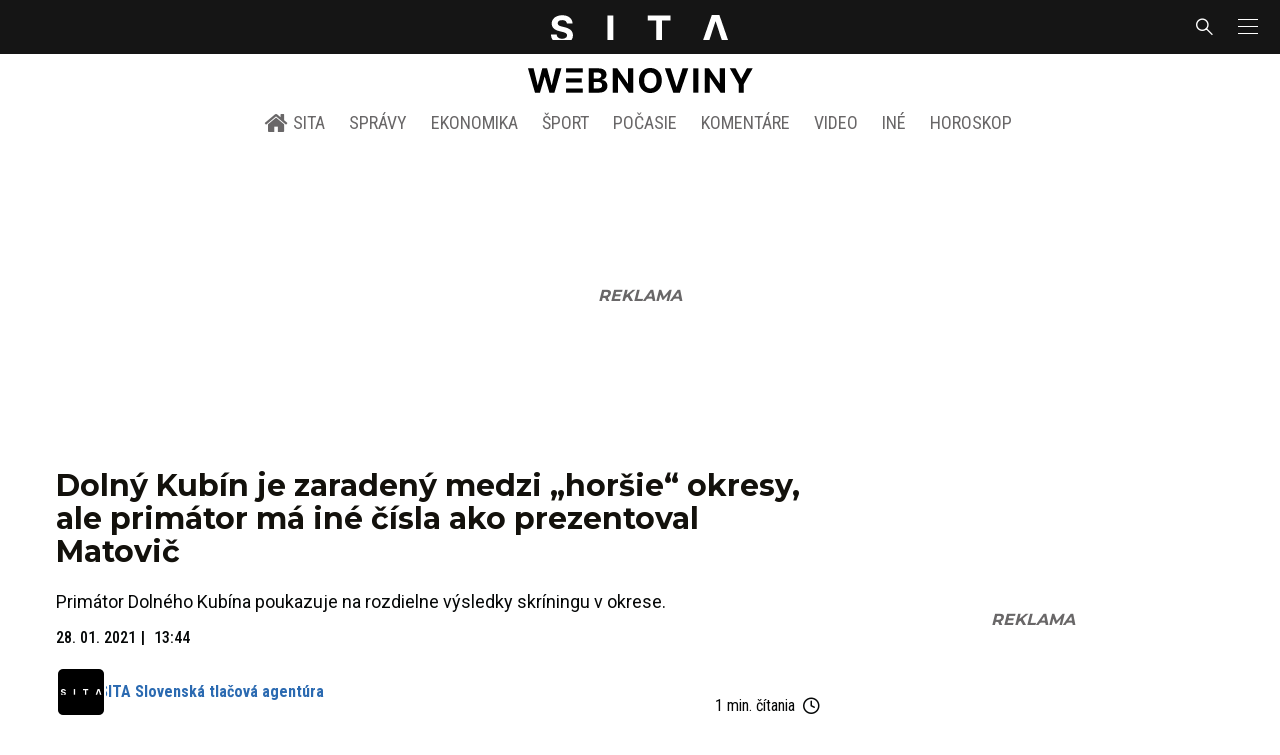

--- FILE ---
content_type: text/html; charset=utf-8
request_url: https://sita.sk/dolny-kubin-je-zaradeny-medzi-horsie-okresy-ale-primator-ma-ine-cisla-ako-prezentoval-matovic/
body_size: 17654
content:
<!doctype html>
<html data-n-head-ssr lang="sk" data-n-head="%7B%22lang%22:%7B%22ssr%22:%22sk%22%7D%7D">
  <head >
    <title>Dolný Kubín je zaradený medzi „horšie“ okresy, ale primátor má iné čísla ako prezentoval Matovič - SITA.sk</title><meta data-n-head="ssr" charset="utf-8"><meta data-n-head="ssr" data-hid="viewport" name="viewport" content="width=device-width, initial-scale=1, viewport-fit=cover"><meta data-n-head="ssr" data-hid="google-site-verification" name="google-site-verification" content="k7HbwVF1TUnWU4rwDPg0_SJNxB6O227n1kW9wl_xhv8"><meta data-n-head="ssr" data-hid="facebook-domain-verification" name="facebook-domain-verification" content="sgqh6wn9vlcj85ntcc8xfy32qgbdx2"><meta data-n-head="ssr" data-hid="robots" name="robots" content="max-image-preview:large"><meta data-n-head="ssr" data-hid="charset" charset="utf-8"><meta data-n-head="ssr" data-hid="mobile-web-app-capable" name="mobile-web-app-capable" content="yes"><meta data-n-head="ssr" data-hid="apple-mobile-web-app-title" name="apple-mobile-web-app-title" content="SITA.sk | Objektívne správy zo Slovenska a zahraničia"><meta data-n-head="ssr" data-hid="author" name="author" content="SITA Slovenská tlačová agentúra a.s."><meta data-n-head="ssr" data-hid="theme-color" name="theme-color" content="#086CB7"><meta data-n-head="ssr" data-hid="copyright" content="SITA s.r.o." name="copyright"><meta data-n-head="ssr" data-hid="news_keywords" content="Regionálne správy, Aktuálne správy, Celoplošné testovanie, COVID-19, Premiér Slovenskej republiky, Primátor Dolného Kubína" name="news_keywords"><meta data-n-head="ssr" data-hid="og:locale" content="sk_SK" property="og:locale"><meta data-n-head="ssr" data-hid="og:type" content="article" property="og:type"><meta data-n-head="ssr" data-hid="og:title" content="Dolný Kubín je zaradený medzi „horšie“ okresy, ale primátor má iné čísla ako prezentoval Matovič - SITA.sk" property="og:title"><meta data-n-head="ssr" data-hid="og:description" content="Primátor Dolného Kubína poukazuje na rozdielne výsledky skríningu v okrese. Dolnokubínska samospráva poukazuje na rozdielne údaje z celoplošného skríningu na oc" property="og:description"><meta data-n-head="ssr" data-hid="description" content="Primátor Dolného Kubína poukazuje na rozdielne výsledky skríningu v okrese. Dolnokubínska samospráva poukazuje na rozdielne údaje z celoplošného skríningu na oc" name="description"><meta data-n-head="ssr" data-hid="og:site_name" content="SITA.sk" property="og:site_name"><meta data-n-head="ssr" data-hid="article:tag" content="Celoplošné testovanie" property="article:tag"><meta data-n-head="ssr" data-hid="article:section" content="Regionálne správy" property="article:section"><meta data-n-head="ssr" data-hid="article:published_time" content="2021-01-28T13:44:30+01:00" property="article:published_time"><meta data-n-head="ssr" data-hid="article:modified_time" content="2021-01-28T13:44:40+01:00" property="article:modified_time"><meta data-n-head="ssr" data-hid="og:updated_time" content="2021-01-28T13:44:40+01:00" property="og:updated_time"><meta data-n-head="ssr" data-hid="fb:app_id" content="641384982725541" property="fb:app_id"><meta data-n-head="ssr" data-hid="og:image" content="https://cdn.sita.sk/sites/32/2021/01/vz6_4078-scaled-1-1200x788.jpg" property="og:image"><meta data-n-head="ssr" data-hid="og:image:secure_url" content="https://cdn.sita.sk/sites/32/2021/01/vz6_4078-scaled-1-1200x788.jpg" property="og:image:secure_url"><meta data-n-head="ssr" data-hid="og:image:width" content="1200" property="og:image:width"><meta data-n-head="ssr" data-hid="og:image:height" content="800" property="og:image:height"><link data-n-head="ssr" rel="icon" type="image/x-icon" href="/favicon.ico"><link data-n-head="ssr" rel="preconnect" href="https://sita.sk/"><link data-n-head="ssr" rel="preload" as="style" href="https://fonts.googleapis.com/css?family=Merriweather:400,700&amp;display=swap&amp;subset=latin-ext"><link data-n-head="ssr" rel="preload" as="style" href="https://fonts.googleapis.com/css?family=Roboto+Condensed:300,400,500,700&amp;display=swap&amp;subset=latin-ext"><link data-n-head="ssr" rel="preload" as="style" href="https://fonts.googleapis.com/css?family=Montserrat:300,400,500,700&amp;display=swap&amp;subset=latin-ext"><link data-n-head="ssr" rel="preload" as="style" href="https://fonts.googleapis.com/css?family=Roboto:300,400,500,700&amp;display=swap&amp;subset=latin-ext"><link data-n-head="ssr" data-hid="shortcut-icon" rel="shortcut icon" href="/_nuxt/icons/icon_64x64.4695fe.png"><link data-n-head="ssr" data-hid="apple-touch-icon" rel="apple-touch-icon" href="/_nuxt/icons/icon_512x512.4695fe.png" sizes="512x512"><link data-n-head="ssr" rel="manifest" href="/_nuxt/manifest.2f18a1ad.json" data-hid="manifest"><link data-n-head="ssr" rel="canonical" href="https://sita.sk/dolny-kubin-je-zaradeny-medzi-horsie-okresy-ale-primator-ma-ine-cisla-ako-prezentoval-matovic/"><script data-n-head="ssr" id="head-jsonld-organizer" data-hid="head-jsonld-organizer" type="application/ld+json">{"@type":"NewsMediaOrganization","@context":"http://schema.org","name":"SITA Slovenská tlačová agentúra","description":"Objektívne správy zo Slovenska a zahraničia","url":"https://sita.sk/","sameAs":["https://www.facebook.com/SITAwebnoviny","https://x.com/webnovinysk","https://www.instagram.com/sitawebnoviny/","https://www.youtube.com/@SITAagentura","https://www.tiktok.com/@sita_webnoviny","https://www.linkedin.com/company/sita-agentura/","https://t.me/sita_sk","https://news.google.com/publications/CAAqIAgKIhpDQklTRFFnTWFna0tCM05wZEdFdWMyc29BQVAB?hl=sk&gl=SK&ceid=SK%3Ask","https://sk.wikipedia.org/wiki/SITA_Slovensk%C3%A1_tla%C4%8Dov%C3%A1_agent%C3%BAra"],"logo":{"@type":"ImageObject","url":"https://cdn.sita.sk/sites/32/2025/08/sita-logo-1200x1200-1.png"}}</script><script data-n-head="ssr" id="head-jsonld-search" data-hid="head-jsonld-search" type="application/ld+json">{"@context":"https://schema.org","@type":"WebSite","url":"https://sita.sk/","potentialAction":[{"@type":"SearchAction","target":{"@type":"EntryPoint","urlTemplate":"https://sita.sk/vyhladavanie/?s={search_term_string}"},"query-input":"required name=search_term_string"}]}</script><script data-n-head="ssr" id="head-jsonld" data-hid="head-jsonld" type="application/ld+json">{"@context":"https://schema.org/","@type":"NewsArticle","mainEntityOfPage":{"@type":"WebPage","@id":"https://sita.sk/dolny-kubin-je-zaradeny-medzi-horsie-okresy-ale-primator-ma-ine-cisla-ako-prezentoval-matovic/"},"headline":"Dolný Kubín je zaradený medzi „horšie“ okresy, ale primátor má iné čísla ako prezentoval Matovič","image":["https://cdn.sita.sk/sites/32/2021/01/vz6_4078-scaled-1.jpg"],"datePublished":"2021-01-28T13:44:30+01:00","dateModified":"2021-01-28T13:44:40+01:00","articleSection":"Regionálne správy","keywords":"Celoplošné testovanie, COVID-19, Premiér Slovenskej republiky, Primátor Dolného Kubína","about":[{"@type":"Thing","name":"Celoplošné testovanie","url":"https://sita.sk/tag/celoplosne-testovanie/"},{"@type":"Thing","name":"COVID-19","url":"https://sita.sk/tag/covid-19/"},{"@type":"Thing","name":"Premiér Slovenskej republiky","url":"https://sita.sk/tag/premier-slovenskej-republiky/"},{"@type":"Thing","name":"Primátor Dolného Kubína","url":"https://sita.sk/tag/primator-dolneho-kubina/"},{"@type":"Person","name":"Igor Matovič","url":"https://sita.sk/osobnosti/igor-matovic/"},{"@type":"Person","name":"Ján Prílepok","url":"https://sita.sk/osobnosti/jan-prilepok/"},{"@type":"Place","name":"Dolný Kubín","url":"https://sita.sk/lokalita/slovensko/zilinsky-kraj/dolny-kubin/"},{"@type":"Place","name":"Žilinský kraj","url":"https://sita.sk/lokalita/slovensko/zilinsky-kraj/"},{"@type":"Place","name":"Slovensko","url":"https://sita.sk/lokalita/slovensko/"}],"isAccessibleForFree":true,"author":{"@type":"NewsMediaOrganization","name":"SITA Slovenská tlačová agentúra","description":"Objektívne správy zo Slovenska a zahraničia","url":"https://sita.sk/","sameAs":["https://www.facebook.com/SITAwebnoviny","https://x.com/webnovinysk","https://www.instagram.com/sitawebnoviny/","https://www.youtube.com/@SITAagentura","https://www.tiktok.com/@sita_webnoviny","https://www.linkedin.com/company/sita-agentura/","https://t.me/sita_sk","https://news.google.com/publications/CAAqIAgKIhpDQklTRFFnTWFna0tCM05wZEdFdWMyc29BQVAB?hl=sk&gl=SK&ceid=SK%3Ask","https://sk.wikipedia.org/wiki/SITA_Slovensk%C3%A1_tla%C4%8Dov%C3%A1_agent%C3%BAra"],"logo":{"@type":"ImageObject","url":"https://cdn.sita.sk/sites/32/2025/08/sita-logo-1200x1200-1.png"}},"description":"Primátor Dolného Kubína poukazuje na rozdielne výsledky skríningu v okrese.","publisher":{"@type":"NewsMediaOrganization","name":"SITA Slovenská tlačová agentúra","description":"Objektívne správy zo Slovenska a zahraničia","url":"https://sita.sk/","sameAs":["https://www.facebook.com/SITAwebnoviny","https://x.com/webnovinysk","https://www.instagram.com/sitawebnoviny/","https://www.youtube.com/@SITAagentura","https://www.tiktok.com/@sita_webnoviny","https://www.linkedin.com/company/sita-agentura/","https://t.me/sita_sk","https://news.google.com/publications/CAAqIAgKIhpDQklTRFFnTWFna0tCM05wZEdFdWMyc29BQVAB?hl=sk&gl=SK&ceid=SK%3Ask","https://sk.wikipedia.org/wiki/SITA_Slovensk%C3%A1_tla%C4%8Dov%C3%A1_agent%C3%BAra"],"logo":{"@type":"ImageObject","url":"https://cdn.sita.sk/sites/32/2025/08/sita-logo-1200x1200-1.png"}}}</script><script data-n-head="ssr" id="adsbygoogle-id" src="https://pagead2.googlesyndication.com/pagead/js/adsbygoogle.js?client=ca-pub-8122569195373301"></script><script data-n-head="ssr" id="google-publisher-tag-init-script">var PREBID_TIMEOUT = 1000;var googletag = googletag || {};googletag.cmd = googletag.cmd || [];var pbjs_AdUnits = [];var pbjs = pbjs || {};pbjs.que = pbjs.que || [];googletag.cmd.push(function() { googletag.pubads().disableInitialLoad(); });
      const pbjs_customPriceBuckests = {
        'buckets': [{
            'precision': 2,
            'min': 0,
            'max': 3,
            'increment': 0.01
          },
          {
            'precision': 2,
            'min': 3,
            'max': 8,
            'increment': 0.05
          },
          {
            'precision': 2,
            'min': 8,
            'max': 20,
            'increment': 0.5
          }
        ]
      };

      pbjs.que.push(function() {
        pbjs.express(); // Google Ad Manager Express module
        pbjs.setConfig({
          priceGranularity: pbjs_customPriceBuckests,
          useBidCache: true,
          debug: true,
          consentManagement: {
            gdpr: {
              cmpApi: 'iab',
              timeout: 8000,
              defaultGdprScope: true
            }
          }
        });
      });

      function initRequestBids() {
        if (pbjs.initAdserverSet) return;

        console.log('initRequestBids')
        pbjs.addAdUnits(pbjs_AdUnits);
        pbjs_AdUnits = [];

        pbjs.requestBids({
          bidsBackHandler: initAdserver,
          timeout: PREBID_TIMEOUT
        });
      }

      function initAdserver() {
        if (pbjs.initAdserverSet) return;
        pbjs.initAdserverSet = true;
        console.log('initAdserver')
        googletag.cmd.push(function() {
          pbjs.setTargetingForGPTAsync && pbjs.setTargetingForGPTAsync();
          googletag.enableServices();
          googletag.pubads().refresh();
        });
      }
      googletag.cmd.push(function(){
        googletag.pubads().setCentering(true)
        googletag.pubads().enableSingleRequest();
        googletag.pubads().enableLazyLoad({
          fetchMarginPercent: 100,
          renderMarginPercent: 100,
          mobileScaling: 2.0
        });
        googletag.pubads().setSafeFrameConfig({
          allowOverlayExpansion: true,
          allowPushExpansion: true,
          sandbox: true
        });
        // googletag.enableServices();
      });
    </script><script data-n-head="ssr" id="google-publisher-tag-lib-script" src="https://securepubads.g.doubleclick.net/tag/js/gpt.js"></script><script data-n-head="ssr" id="gemius-init-script">var pp_gemius_use_cmp = true;</script><script data-n-head="ssr" src="https://imasdk.googleapis.com/js/sdkloader/ima3.js"></script><link rel="preload" href="/_nuxt/25ceb06.modern.js" as="script"><link rel="preload" href="/_nuxt/a4f75da.modern.js" as="script"><link rel="preload" href="/_nuxt/css/4619e51.css" as="style"><link rel="preload" href="/_nuxt/487dd9e.modern.js" as="script"><link rel="preload" href="/_nuxt/css/5e945ed.css" as="style"><link rel="preload" href="/_nuxt/77d65f5.modern.js" as="script"><link rel="preload" href="/_nuxt/1850045.modern.js" as="script"><link rel="preload" href="/_nuxt/a500201.modern.js" as="script"><link rel="preload" href="/_nuxt/e70e70e.modern.js" as="script"><link rel="preload" href="/_nuxt/css/3041de8.css" as="style"><link rel="preload" href="/_nuxt/e163fa2.modern.js" as="script"><link rel="preload" href="/_nuxt/4062395.modern.js" as="script"><link rel="stylesheet" href="/_nuxt/css/4619e51.css"><link rel="stylesheet" href="/_nuxt/css/5e945ed.css"><link rel="stylesheet" href="/_nuxt/css/3041de8.css">
  </head>
  <body class="has-skin-sita" data-n-head="%7B%22class%22:%7B%22ssr%22:%22has-skin-sita%22%7D%7D">
    <div data-server-rendered="true" id="__nuxt"><!----><div id="__layout"><section class="body"><aside class="slidemenu"><nav role="navigation" aria-label="Sidebar Navigation" class="menu"><form action="/vyhladavanie/?s=" method="GET" class="navbar-searchform search field has-addons"><div class="control"><input placeholder="Zadajte vyhľadávaný výraz" type="text" name="s" value="" class="input"> <!----></div> <div class="control"><button title="Odoslať" type="submit" class="button is-primary"><span class="icon icon-search"></span></button></div></form> <div class="login is-inverted overlaypreloader topbar-meta is-loading"><div><a href="http://predplatne.sita.sk/subscriptions/subscriptions/new" target="_blank" class="button is-small is-primary button-register">
      Registrácia
    </a></div> <div class="dropdown is-right is-hoverable"><div class="dropdown-trigger"><span aria-haspopup="true" aria-controls="dropdown-login" class="button login-button-account is-small">
        Prihlásenie
        </span></div> <div id="dropdown-login" class="login-dropdown dropdown-menu"><div class="overlaypreloader"><!----></div></div></div></div> <div class="slidemenu-inner"><!----> <div class="menu-list menu-list-highlight"><span class="pulsing-bullet"></span> <div class="card"><div class="card-header"><div class="card-header-title"><h4>
        Aktuálne správy
      </h4></div> <p class="card-header-icon"><span class="icon"><span class="header-icon" style="transition: all 450ms ease 0s;"><svg viewBox="0 0 129 129"><g><path d="M121.3 34.6c-1.6-1.6-4.2-1.6-5.8 0l-51 51.1-51.1-51.1c-1.6-1.6-4.2-1.6-5.8 0-1.6 1.6-1.6 4.2 0 5.8l53.9 53.9c.8.8 1.8 1.2 2.9 1.2 1 0 2.1-.4 2.9-1.2l53.9-53.9c1.7-1.6 1.7-4.2.1-5.8z"></path></g></svg></span></span></p></div> <div class="accordion-body"><div class="card-content"><!----></div></div></div></div> <div class="menu-list"><a href="/" aria-current="page" class="card-header-title no-child icon-link is-active"><div class="slidemenu-icon icon icon-home"></div> <h4>SITA.sk</h4></a></div> <div class="menu-list menu-list-sita"><div class="card"><div class="card-header"><div class="card-header-title"><h4>
        Správy
      </h4></div> <p class="card-header-icon"><span class="icon"><span class="header-icon" style="transition: all 450ms ease 0s;"><svg viewBox="0 0 129 129"><g><path d="M121.3 34.6c-1.6-1.6-4.2-1.6-5.8 0l-51 51.1-51.1-51.1c-1.6-1.6-4.2-1.6-5.8 0-1.6 1.6-1.6 4.2 0 5.8l53.9 53.9c.8.8 1.8 1.2 2.9 1.2 1 0 2.1-.4 2.9-1.2l53.9-53.9c1.7-1.6 1.7-4.2.1-5.8z"></path></g></svg></span></span></p></div> <div class="accordion-body"><div class="card-content"><!----></div></div></div> <div class="card"><div class="card-header"><div class="card-header-title"><h4>
        Ekonomika
      </h4></div> <p class="card-header-icon"><span class="icon"><span class="header-icon" style="transition: all 450ms ease 0s;"><svg viewBox="0 0 129 129"><g><path d="M121.3 34.6c-1.6-1.6-4.2-1.6-5.8 0l-51 51.1-51.1-51.1c-1.6-1.6-4.2-1.6-5.8 0-1.6 1.6-1.6 4.2 0 5.8l53.9 53.9c.8.8 1.8 1.2 2.9 1.2 1 0 2.1-.4 2.9-1.2l53.9-53.9c1.7-1.6 1.7-4.2.1-5.8z"></path></g></svg></span></span></p></div> <div class="accordion-body"><div class="card-content"><!----></div></div></div> <div class="card"><div class="card-header"><div class="card-header-title"><h4>
        Spoločnosť
      </h4></div> <p class="card-header-icon"><span class="icon"><span class="header-icon" style="transition: all 450ms ease 0s;"><svg viewBox="0 0 129 129"><g><path d="M121.3 34.6c-1.6-1.6-4.2-1.6-5.8 0l-51 51.1-51.1-51.1c-1.6-1.6-4.2-1.6-5.8 0-1.6 1.6-1.6 4.2 0 5.8l53.9 53.9c.8.8 1.8 1.2 2.9 1.2 1 0 2.1-.4 2.9-1.2l53.9-53.9c1.7-1.6 1.7-4.2.1-5.8z"></path></g></svg></span></span></p></div> <div class="accordion-body"><div class="card-content"><!----></div></div></div> <div class="card"><div class="card-header"><div class="card-header-title"><h4>
        Šport
      </h4></div> <p class="card-header-icon"><span class="icon"><span class="header-icon" style="transition: all 450ms ease 0s;"><svg viewBox="0 0 129 129"><g><path d="M121.3 34.6c-1.6-1.6-4.2-1.6-5.8 0l-51 51.1-51.1-51.1c-1.6-1.6-4.2-1.6-5.8 0-1.6 1.6-1.6 4.2 0 5.8l53.9 53.9c.8.8 1.8 1.2 2.9 1.2 1 0 2.1-.4 2.9-1.2l53.9-53.9c1.7-1.6 1.7-4.2.1-5.8z"></path></g></svg></span></span></p></div> <div class="accordion-body"><div class="card-content"><!----></div></div></div> <div class="card"><div class="card-header"><div class="card-header-title"><h4>
        Počasie
      </h4></div> <p class="card-header-icon"><span class="icon"><span class="header-icon" style="transition: all 450ms ease 0s;"><svg viewBox="0 0 129 129"><g><path d="M121.3 34.6c-1.6-1.6-4.2-1.6-5.8 0l-51 51.1-51.1-51.1c-1.6-1.6-4.2-1.6-5.8 0-1.6 1.6-1.6 4.2 0 5.8l53.9 53.9c.8.8 1.8 1.2 2.9 1.2 1 0 2.1-.4 2.9-1.2l53.9-53.9c1.7-1.6 1.7-4.2.1-5.8z"></path></g></svg></span></span></p></div> <div class="accordion-body"><div class="card-content"><!----></div></div></div> <div class="card"><div class="card-header"><div class="card-header-title"><h4>
        Video
      </h4></div> <p class="card-header-icon"><span class="icon"><span class="header-icon" style="transition: all 450ms ease 0s;"><svg viewBox="0 0 129 129"><g><path d="M121.3 34.6c-1.6-1.6-4.2-1.6-5.8 0l-51 51.1-51.1-51.1c-1.6-1.6-4.2-1.6-5.8 0-1.6 1.6-1.6 4.2 0 5.8l53.9 53.9c.8.8 1.8 1.2 2.9 1.2 1 0 2.1-.4 2.9-1.2l53.9-53.9c1.7-1.6 1.7-4.2.1-5.8z"></path></g></svg></span></span></p></div> <div class="accordion-body"><div class="card-content"><!----></div></div></div> <div class="card"><div class="card-header"><div class="card-header-title"><h4>
        Horoskopy
      </h4></div> <p class="card-header-icon"><span class="icon"><span class="header-icon" style="transition: all 450ms ease 0s;"><svg viewBox="0 0 129 129"><g><path d="M121.3 34.6c-1.6-1.6-4.2-1.6-5.8 0l-51 51.1-51.1-51.1c-1.6-1.6-4.2-1.6-5.8 0-1.6 1.6-1.6 4.2 0 5.8l53.9 53.9c.8.8 1.8 1.2 2.9 1.2 1 0 2.1-.4 2.9-1.2l53.9-53.9c1.7-1.6 1.7-4.2.1-5.8z"></path></g></svg></span></span></p></div> <div class="accordion-body"><div class="card-content"><!----></div></div></div> <div class="card"><div class="card-header"><div class="card-header-title"><h4>
        Zaujímavosti
      </h4></div> <p class="card-header-icon"><span class="icon"><span class="header-icon" style="transition: all 450ms ease 0s;"><svg viewBox="0 0 129 129"><g><path d="M121.3 34.6c-1.6-1.6-4.2-1.6-5.8 0l-51 51.1-51.1-51.1c-1.6-1.6-4.2-1.6-5.8 0-1.6 1.6-1.6 4.2 0 5.8l53.9 53.9c.8.8 1.8 1.2 2.9 1.2 1 0 2.1-.4 2.9-1.2l53.9-53.9c1.7-1.6 1.7-4.2.1-5.8z"></path></g></svg></span></span></p></div> <div class="accordion-body"><div class="card-content"><!----></div></div></div> <div class="card"><div class="card-header"><div class="card-header-title"><h4>
        Fotogalérie
      </h4></div> <p class="card-header-icon"><span class="icon"><span class="header-icon" style="transition: all 450ms ease 0s;"><svg viewBox="0 0 129 129"><g><path d="M121.3 34.6c-1.6-1.6-4.2-1.6-5.8 0l-51 51.1-51.1-51.1c-1.6-1.6-4.2-1.6-5.8 0-1.6 1.6-1.6 4.2 0 5.8l53.9 53.9c.8.8 1.8 1.2 2.9 1.2 1 0 2.1-.4 2.9-1.2l53.9-53.9c1.7-1.6 1.7-4.2.1-5.8z"></path></g></svg></span></span></p></div> <div class="accordion-body"><div class="card-content"><!----></div></div></div> <div class="card"><div class="card-header"><div class="card-header-title"><h4>
        Magazíny
      </h4></div> <p class="card-header-icon"><span class="icon"><span class="header-icon" style="transition: all 450ms ease 0s;"><svg viewBox="0 0 129 129"><g><path d="M121.3 34.6c-1.6-1.6-4.2-1.6-5.8 0l-51 51.1-51.1-51.1c-1.6-1.6-4.2-1.6-5.8 0-1.6 1.6-1.6 4.2 0 5.8l53.9 53.9c.8.8 1.8 1.2 2.9 1.2 1 0 2.1-.4 2.9-1.2l53.9-53.9c1.7-1.6 1.7-4.2.1-5.8z"></path></g></svg></span></span></p></div> <div class="accordion-body"><div class="card-content"><!----></div></div></div></div> <div class="menu-list"><div class="card"><div class="card-header"><div class="card-header-title"><h4>
        Skupina SITA
      </h4></div> <p class="card-header-icon"><span class="icon"><span class="header-icon" style="transition: all 450ms ease 0s;"><svg viewBox="0 0 129 129"><g><path d="M121.3 34.6c-1.6-1.6-4.2-1.6-5.8 0l-51 51.1-51.1-51.1c-1.6-1.6-4.2-1.6-5.8 0-1.6 1.6-1.6 4.2 0 5.8l53.9 53.9c.8.8 1.8 1.2 2.9 1.2 1 0 2.1-.4 2.9-1.2l53.9-53.9c1.7-1.6 1.7-4.2.1-5.8z"></path></g></svg></span></span></p></div> <div class="accordion-body"><div class="card-content"><!----></div></div></div></div> <div class="menu-list"><a href="https://sita.ecomailapp.cz/public/subscribe/6/3fdfd544852ed7431aa64f3b9481afb9" target="_blank" class="card-header-title no-child"><h4>Newsletter</h4></a></div> <div class="social-icons"><a href="https://www.facebook.com/SITAwebnoviny" target="_blank" class="social-icon"><div class="icon icon-facebook-round"></div></a> <a href="https://x.com/webnovinysk" target="_blank" class="social-icon"><div class="icon icon-twitter-x"></div></a> <a href="https://www.instagram.com/sitawebnoviny/" target="_blank" class="social-icon"><div class="icon icon-instagram-square"></div></a> <a href="https://www.youtube.com/@SITAagentura" target="_blank" class="social-icon"><div class="icon icon-youtube-round"></div></a> <a href="https://www.tiktok.com/@sita_webnoviny" target="_blank" class="social-icon"><div class="icon icon-tiktok-round"></div></a> <a href="https://www.linkedin.com/company/sita-agentura/" target="_blank" class="social-icon"><div class="icon icon-linkedin-round"></div></a></div></div></nav></aside> <div class="topbar-wrap"><div class="topbar is-touch-padding"><!----> <div class="topbar-start"></div> <div class="topbar-center"><div class="topbar-brand"><a href="/" aria-current="page" class="is-active"><img src="/assets/images/logo/sita.svg?1" alt="SITA" height="22" width="175" class="topbar-brand-img"></a></div></div> <div class="topbar-end"><div class="navbar-search navbar-end"><a class="icon-search navbar-item"></a></div> <a class="navbar-item navbar-menu_burger topbar-menu-toggle"><span role="button" aria-label="menu" aria-expanded="false" class="navbar-burger"><span aria-hidden="true"></span> <span aria-hidden="true"></span> <span aria-hidden="true"></span></span></a></div></div></div> <header class="header"><!----> <div class="navbar is-header"><div class="container"><div class="navbar-center"><div class="navbar-brand"><a href="/" aria-current="page" class="navbar-item is-logo is-active"><img src="/assets/images/logo/webnoviny.svg" alt="SITA logo" height="25" width="177" class="navbar-logo-sita sita-only-logo"> <!----></a></div></div></div></div> <nav role="navigation" aria-label="Main navigation" class="navbar is-menu"><div class="container"><div class="navbar-menu navbar-menu-main"><div class="navbar-center"><a href="/" class="navbar-item is-tab"><div class="navbar-icon icon icon-home"></div>
    SITA
  </a> <div class="navbar-item has-dropdown is-hoverable"><a href="/kategoria/spravy/" class="navbar-link is-arrowless is-tab">
      Správy
    </a> <div class="navbar-dropdown"><a href="/kl/spravy/svet/" class="navbar-item">
        Správy zo sveta
      </a> <a href="/kl/spravy/slovensko/" class="navbar-item">
        Správy zo Slovenska
      </a> <a href="/kl/politika/slovensko/" class="navbar-item">
        Politika zo Slovenska
      </a> <a href="/kl/politika/svet/" class="navbar-item">
        Politika zo sveta
      </a> <a href="/kategoria/spravy/filantropia/" class="navbar-item">
        Filantropia
      </a> <a href="/vskolstve/" class="navbar-item">
        Školstvo
      </a> <a href="/nasvidiek/" class="navbar-item">
        Vidiek
      </a></div></div> <div class="navbar-item has-dropdown is-hoverable"><a href="/kategoria/ekonomika/" class="navbar-link is-arrowless is-tab">
      Ekonomika
    </a> <div class="navbar-dropdown"><a href="/kl/ekonomika/slovensko/" class="navbar-item">
        Ekonomika zo Slovenska
      </a> <a href="/kl/ekonomika/svet/" class="navbar-item">
        Ekonomika zo Sveta
      </a> <a href="/venergetike/" class="navbar-item">
        Energetika
      </a> <a href="/vofinanciach/" class="navbar-item">
        Financie
      </a> <a href="/vzdravotnictve/" class="navbar-item">
        Zdravotníctvo
      </a> <a href="/nasadoprava/" class="navbar-item">
        Doprava
      </a> <a href="/byvaniehrou/" class="navbar-item">
        Bývanie
      </a></div></div> <div class="navbar-item has-dropdown is-hoverable"><a href="/kategoria/sport/" class="navbar-link is-arrowless is-tab">
      Šport
    </a> <div class="navbar-dropdown"><a href="/kategoria/sport/futbal/" class="navbar-item">
        Futbal
      </a> <a href="/kategoria/sport/hokej/" class="navbar-item">
        Hokej
      </a> <a href="/kategoria/sport/tenis/" class="navbar-item">
        Tenis
      </a> <a href="/kategoria/sport/lyzovanie/" class="navbar-item">
        Lyžovanie
      </a> <a href="/kategoria/sport/ostatne-sporty/" class="navbar-item">
        Ostatné športy
      </a></div></div> <div class="navbar-item has-dropdown is-hoverable"><a href="/pocasie/slovensko/dnes/" class="navbar-link is-arrowless is-tab">
      Počasie
    </a></div> <div class="navbar-item has-dropdown is-hoverable"><a href="/tag/nazory-a-komentare/" class="navbar-link is-arrowless is-tab">
      Komentáre
    </a></div> <div class="navbar-item has-dropdown is-hoverable"><a href="/tv/" class="navbar-link is-arrowless is-tab">
      Video
    </a></div> <div class="navbar-item has-dropdown is-hoverable is-hidden-touch"><a href="#" class="navbar-link is-arrowless is-tab">
      Iné
    </a> <div class="navbar-dropdown"><a href="/blog/" class="navbar-item">
        Blog
      </a> <a href="/byvaniehrou/" class="navbar-item">
        Bývanie
      </a> <a href="/cestujsi/" class="navbar-item">
        Cestovanie
      </a> <a href="/kategoria/kultura/" class="navbar-item">
        Kultúra
      </a> <a href="/kategoria/zaujimavosti/" class="navbar-item">
        Zaujímavosti
      </a> <a href="/kategoria/zdravie/" class="navbar-item">
        Zdravie
      </a> <a href="/kategoria/zena/" class="navbar-item">
        Žena
      </a> <a href="/casova-os/" class="navbar-item">
        Aktuálne správy
      </a> <a href="/tag/rozhovory/" class="navbar-item">
        Rozhovory
      </a></div></div> <div class="navbar-item has-dropdown is-hoverable"><a href="/horoskop/" class="navbar-link is-arrowless is-tab">
      Horoskop
    </a></div></div></div></div></nav> <!----></header> <div class="branding branding-wide"><div class="branding-left"><!----></div> <div class="branding-right"><!----></div> <div class="branding-center gpt-wrap is-branding-center is-centered"><!----></div></div> <div class="container"><div class="notification is-danger is-browsersupport">
    Používate <strong>zastaralý</strong> prehliadač, stránka sa Vám nemusí
    zobraziť správne. Odporúčame
    <a href="http://browsehappy.com/" target="_blank" rel="noopener">stiahnuť nový prehliadač tu</a>.
  </div></div> <!----> <main class="main is-default post-redesign"><div class="main-container container"><div class="post-redesign-content"><article class="main-content entry is-article post-1566062"><!----> <!----> <header class="entry-heading"><h1 class="entry-title title">Dolný Kubín je zaradený medzi „horšie“ okresy, ale primátor má iné čísla ako prezentoval Matovič</h1> <div class="entry-excerpt">Primátor Dolného Kubína poukazuje na rozdielne výsledky skríningu v okrese.</div> <div class="entry-meta entry-meta-dates"><div class="entry-meta-dates-created"><time datetime="2021-01-28T13:44:30+01:00" class="entry-meta-item entry-meta-date">28. 01. 2021</time> <time datetime="2021-01-28T13:44:30+01:00" class="entry-meta-item entry-meta-date">13:44</time></div> <!----></div> <div class="entry-top-meta is-flex"><div class="entry-authormeta entry-authormeta-multiple is-flex"><div class="entry-authormeta-images is-flex"><div class="entry-authormeta-image image"><span><img src="https://cdn.sita.sk/sites/32/2023/02/sita-profile-default-logo.svg" alt="SITA Slovenská tlačová agentúra" width="50" height="50"></span></div></div> <div class="entry-authormeta-single-name"><div><div class="entry-authormeta-namewrap"><strong class="entry-authormeta-name">SITA Slovenská tlačová agentúra</strong></div></div> <!----></div></div> <div class="article-meta is-flex"><div class="article-length">
    1 min. čítania
    <div class="icon icon-clock"></div></div> <!----></div></div> <div class="entry-image image is-featured"><img src="https://cdn.sita.sk/sites/32/2021/01/vz6_4078-scaled-1-768x504.jpg" alt="Koronavírus, testovanie" width="768" height="504" class="image-img"> <div class="image-caption"><!----> <span class="image-caption-copyright">Foto: ilustračné, SITA/Viktor Zamborský.</span></div></div> <div class="is-flex entry-meta-share"><div class="entry-meta entry-meta-links"><span class="entry-meta-item entry-meta-locations"><a href="/lokalita/slovensko/zilinsky-kraj/dolny-kubin/" rel="category tag" class="link">Dolný Kubín
    </a></span> <span class="entry-meta-item entry-meta-categories"><a href="/kategoria/spravy/regiony/" rel="category tag" class="link">Regionálne správy
    </a></span> <!----> <span class="entry-meta-item entry-meta-categories"><a href="/kl/regiony/dolny-kubin/" rel="category tag" class="link">Regionálne správy z lokality Dolný Kubín
    </a></span></div> <div class="entry-share-redesign"><div class="is-hidden-desktop"><button class="share-button"><div class="icon icon-share2"></div>
      Zdieľať
    </button></div> <button class="share-button is-hidden-touch"><div class="icon icon-share2"></div>
    Zdieľať
  </button> <!----></div></div> <!----></header> <main class="entry-main"><div class="content entry-content wp-content"><div class="wp-content-inner"><p>Dolnokubínska samospráva poukazuje na rozdielne údaje z <a href="/tag/celoplosne-testovanie/">celoplošného skríningu</a> na ochorenie <a href="/tag/covid-19/">COVID-19</a>. Podľa vládou zverejnených výsledkov má okres Dolný Kubín mieru pozitivity 1,06 percenta a je zaradený do ďalšieho kola testovania. Podľa primátora <a href="/osobnosti/jan-prilepok/">Jána Prílepka</a> však v Dolnom Kubíne disponujú informáciami o priemernej pozitivite na úrovni 0,8 percenta.</p><!----><h3><a href="https://sita.sk/tag/koronavirus/">Viac o téme: Koronavírus</a></h3><p><em>„V rámci mesta Dolný Kubín bol priemer len na úrovni 0,52 percenta a v okolitých obciach celého okresu sa tiež vôbec nelíšil a bol na úrovni 0,54 percenta. Vyššie čísla boli podľa zverejnených údajov iba vo firmách a mobilných odberových miestach, avšak aj po ich započítaní sa celkový priemer posunul len na 0,805 percenta,“</em> uviedol Prílepok.</p><article class="media is-default is-style-content-related"><!----> <header class="media-content"><div class="related-text">Súvisiaci článok:</div> <h2 class="media-title title"><a href="/celoplosne-skriningove-testovanie-na-slovensku-2-kolo-odberne-miesta-musi-pripravit-36-oranzovych-okresov-online/" class="link media-link"><!---->Celoplošné (skríningové) testovanie na Slovensku (2. kolo): Bratislava pripravuje ďalšie odberné miesta, COVID automat sa sprísni (online)</a></h2></header></article><p>Oficiálny výsledok 1,06 percenta bol pre samosprávy v Dolnom Kubíne prekvapením. <em>„Ak to nie je vyslovene chyba, znamenalo by to, že máme v našom okrese malé, ale silne ohnisko nákazy, o ktorom momentálne nie sme informovaní a nemôžeme tak vykonať žiadne kroky, ktorými by sme nepriaznivú situáciu pomohli eliminovať a ochrániť tak zdravie našich obyvateľov,“</em> dodal Prílepok.</p></div></div> <div class="is-flex entry-social-share"><div class="social-follow-container"><!----> <!----> <!----> <!----> <!----></div> <div class="newsletter-redesign"><button class="newsletter-button"><div class="icon icon-mail4"></div>
    Odber noviniek
  </button> <!----></div> <div class="entry-share-redesign"><div class="is-hidden-desktop"><button class="share-button"><div class="icon icon-share2"></div>
      Zdieľať
    </button></div> <button class="share-button is-hidden-touch"><div class="icon icon-share2"></div>
    Zdieľať
  </button> <!----></div></div> <div class="entry-celebrity tags are-large"><strong class="tags-title">Viac k osobe:</strong> <a href="/osobnosti/igor-matovic/" rel="category tag" class="entry-celebrity-item has-tag-separator tag">Igor Matovič</a><a href="/osobnosti/jan-prilepok/" rel="category tag" class="entry-celebrity-item has-tag-separator tag">Ján Prílepok</a></div> <!----> <div class="entry-tags tags are-large"><strong class="tags-title">Okruhy tém:</strong> <a href="/tag/celoplosne-testovanie/" rel="category tag" class="entry-tags-item tag link has-tag-separator">Celoplošné testovanie
  </a><a href="/tag/covid-19/" rel="category tag" class="entry-tags-item tag link has-tag-separator">COVID-19
  </a><a href="/tag/premier-slovenskej-republiky/" rel="category tag" class="entry-tags-item tag link has-tag-separator">Premiér Slovenskej republiky
  </a><a href="/tag/primator-dolneho-kubina/" rel="category tag" class="entry-tags-item tag link has-tag-separator">Primátor Dolného Kubína
  </a></div> <!----> <!----> <!----> <div class="is-flex margin-top-two bottom-border"><div class="sendtip">
  Máte tip na článok?
  <a href="/tipy-na-clanky/" class="sendtip-link">Napíšte nám TU</a></div> <div class="entry-report-problem"><a href="mailto:webredakcia@sita.sk?subject=Report chyby na SITA.sk&amp;body=Dobry%20den,%0AMate%20chybu%20na%20adrese%0A%0Ahttps://sita.sk/dolny-kubin-je-zaradeny-medzi-horsie-okresy-ale-primator-ma-ine-cisla-ako-prezentoval-matovic/%0A%0AChyba%20sa%20prejavuje%20takto:%0A%5Bpros%C3%ADm%20rozp%C3%ADsa%C5%A5%20a%20nap%C3%ADsa%C5%A5%20aj%20n%C3%A1zov%20a%20verziu%20prehliada%C4%8Da%5D%0A%0A" class="link has-text-danger"><small class="icon icon-notification"></small>
          Nahlásiť problém
        </a></div></div> <div id="taboola-recommended" class="has-text-right taboola-recommended"></div> <div class="widget articles-new"><h2 class="widget-title-wrap hr"><span class="widget-title hr-item title">Najnovšie na SITA.sk</span></h2> <div class="is-hidden-touch"><div class="articlelist is-style-three-grid"><div class="articlelist-item"><article class="media is-style-grid-small"><figure><a href="/premier-fico-sa-stretol-s-americkym-prezidentom-temou-bola-ukrajina-aj-kriza-v-eu-video-foto/" class="media-image image"><img loading="lazy" src="https://cdn.sita.sk/sites/32/2026/01/696ca61905bc9706342076-scaled-1-672x448.jpg" alt="VLÁDA: Návšteva v Spojených štátoch amerických" width="672" height="448"> <span class="articleoptions articleoptions-text articleoptions-image-text"><span title="Obsahuje fotogalériu" class="articleoptions-item text-photo"></span> <span title="Obsahuje video" class="articleoptions-item text-video"></span> <!----></span></a></figure> <header class="media-header"><h2 class="media-title title"><a href="/premier-fico-sa-stretol-s-americkym-prezidentom-temou-bola-ukrajina-aj-kriza-v-eu-video-foto/" class="link media-link">Premiér Fico sa stretol s americkým prezidentom, témou bola Ukrajina aj kríza v EÚ – VIDEO, FOTO
      </a></h2> <small class="media-author"><a href="/author/salek/" class="media-author-link">Martin Šálek
    </a></small></header></article></div><div class="articlelist-item"><article class="media is-style-grid-small"><figure><a href="/hrozby-clami-kvoli-gronsku-su-neprijatelne-trumpa-kritizuju-macron-aj-svedsky-premier/" class="media-image image"><img loading="lazy" src="https://cdn.sita.sk/sites/32/2026/01/france_new_caledonia_25528-672x448.jpg" alt="France New Caledonia" width="672" height="448"> <!----></a></figure> <header class="media-header"><h2 class="media-title title"><a href="/hrozby-clami-kvoli-gronsku-su-neprijatelne-trumpa-kritizuju-macron-aj-svedsky-premier/" class="link media-link">Hrozby clami kvôli Grónsku sú neprijateľné. Trumpa kritizujú Macron aj švédsky premiér
      </a></h2> <small class="media-author"><a href="/author/tomasdonoval/" class="media-author-link">Tomáš Donoval
    </a></small></header></article></div><div class="articlelist-item"><article class="media is-style-grid-small"><figure><a href="/vzdravotnictve/poladovica-nie-je-problemom-len-pre-dopravu-predstavuje-vaznu-zdravotnu-hrozbu-aj-pre-seniorov/" class="media-image image"><img loading="lazy" src="https://cdn.sita.sk/sites/32/2026/01/gettyimages-1293322920-672x448.jpg" alt="ľad, seniori" width="672" height="448"> <!----></a></figure> <header class="media-header"><h2 class="media-title title"><a href="/vzdravotnictve/poladovica-nie-je-problemom-len-pre-dopravu-predstavuje-vaznu-zdravotnu-hrozbu-aj-pre-seniorov/" class="link media-link">Poľadovica nie je problémom len pre dopravu, predstavuje vážnu zdravotnú hrozbu aj pre seniorov
      </a></h2> <small class="media-author"><a href="/author/boristytykalo/" class="media-author-link">Boris Tytykalo
    </a></small></header></article></div><div class="articlelist-item"><article class="media is-style-grid-small"><figure><a href="/cestujsi/najlepsie-miesta-na-cestovanie-v-roku-2026-destinacie-kde-vas-caka-zazitok-a-nie-len-davy/" class="media-image image"><img loading="lazy" src="https://cdn.sita.sk/sites/32/2026/01/phnom-penh-v-kambodzi-672x448.jpg" alt="Najlepšie miesta na cestovanie v roku 2026: destinácie, kde vás čaká zážitok – a nie len davy" width="672" height="448"> <span class="articleoptions articleoptions-text articleoptions-image-text"><span title="Obsahuje fotogalériu" class="articleoptions-item text-photo"></span> <!----> <!----></span></a></figure> <header class="media-header"><h2 class="media-title title"><a href="/cestujsi/najlepsie-miesta-na-cestovanie-v-roku-2026-destinacie-kde-vas-caka-zazitok-a-nie-len-davy/" class="link media-link">Najlepšie miesta na cestovanie v roku 2026: destinácie, kde vás čaká zážitok – a nie len davy
      </a></h2> <small class="media-author"><a href="/author/milotamezeiova/" class="media-author-link">Milota Mezeiová
    </a></small></header></article></div><div class="articlelist-item"><article class="media is-style-grid-small"><figure><a href="/fanusikovia-vypiskali-kreativneho-mouteta-proti-australcanovi-si-pri-mecbale-dovolil-nieco-co-ich-poburilo-video/" class="media-image image"><img loading="lazy" src="https://cdn.sita.sk/sites/32/2025/06/australian_open_tennis_83123-672x448.jpg" alt="Corentin Moutet" width="672" height="448"> <span class="articleoptions articleoptions-text articleoptions-image-text"><!----> <span title="Obsahuje video" class="articleoptions-item text-video"></span> <!----></span></a></figure> <header class="media-header"><h2 class="media-title title"><a href="/fanusikovia-vypiskali-kreativneho-mouteta-proti-australcanovi-si-pri-mecbale-dovolil-nieco-co-ich-poburilo-video/" class="link media-link">Fanúšikovia vypískali kreatívneho Mouteta. Proti Austrálčanovi si pri mečbale dovolil niečo, čo ich pobúrilo - VIDEO
      </a></h2> <small class="media-author"><a href="/author/patrikmindzak/" class="media-author-link">Patrik Mindžák
    </a></small></header></article></div><div class="articlelist-item"><article class="media is-style-grid-small"><figure><a href="/sas-navrhuje-opat-zaradit-17-november-medzi-dni-pracovneho-pokoja/" class="media-image image"><img loading="lazy" src="https://cdn.sita.sk/sites/32/2025/02/6788d4e798968154797687-scaled-1-672x448.jpg" alt="SAS: Nová posila poslaneckého klubu" width="672" height="448"> <!----></a></figure> <header class="media-header"><h2 class="media-title title"><a href="/sas-navrhuje-opat-zaradit-17-november-medzi-dni-pracovneho-pokoja/" class="link media-link">SaS navrhuje opäť zaradiť 17. november medzi dni pracovného pokoja
      </a></h2> <small class="media-author"><a href="/author/pietova/" class="media-author-link">Mária Pietová
    </a></small></header></article></div></div></div> <div class="is-hidden-desktop"><div class="articlelist"><div class="articlelist-item"><article class="media is-default is-style-4-redesign"><figure class="media-left"><a href="/premier-fico-sa-stretol-s-americkym-prezidentom-temou-bola-ukrajina-aj-kriza-v-eu-video-foto/" class="media-image image"><img loading="lazy" src="https://cdn.sita.sk/sites/32/2026/01/696ca61905bc9706342076-scaled-1-312x208.jpg" alt="VLÁDA: Návšteva v Spojených štátoch amerických" width="312" height="208"> <span class="articleoptions articleoptions-text articleoptions-image-text"><span title="Obsahuje fotogalériu" class="articleoptions-item text-photo"></span> <span title="Obsahuje video" class="articleoptions-item text-video"></span> <!----></span></a></figure> <header class="media-content"><h2 class="media-title title"><a href="/premier-fico-sa-stretol-s-americkym-prezidentom-temou-bola-ukrajina-aj-kriza-v-eu-video-foto/" class="link media-link">Premiér Fico sa stretol s americkým prezidentom, témou bola Ukrajina aj kríza v EÚ – VIDEO, FOTO
      </a></h2> <!----></header></article></div><div class="articlelist-item"><article class="media is-default is-style-4-redesign"><figure class="media-left"><a href="/hrozby-clami-kvoli-gronsku-su-neprijatelne-trumpa-kritizuju-macron-aj-svedsky-premier/" class="media-image image"><img loading="lazy" src="https://cdn.sita.sk/sites/32/2026/01/france_new_caledonia_25528-312x208.jpg" alt="France New Caledonia" width="312" height="208"> <!----></a></figure> <header class="media-content"><h2 class="media-title title"><a href="/hrozby-clami-kvoli-gronsku-su-neprijatelne-trumpa-kritizuju-macron-aj-svedsky-premier/" class="link media-link">Hrozby clami kvôli Grónsku sú neprijateľné. Trumpa kritizujú Macron aj švédsky premiér
      </a></h2> <!----></header></article></div><div class="articlelist-item"><article class="media is-default is-style-4-redesign"><figure class="media-left"><a href="/vzdravotnictve/poladovica-nie-je-problemom-len-pre-dopravu-predstavuje-vaznu-zdravotnu-hrozbu-aj-pre-seniorov/" class="media-image image"><img loading="lazy" src="https://cdn.sita.sk/sites/32/2026/01/gettyimages-1293322920-312x208.jpg" alt="ľad, seniori" width="312" height="208"> <!----></a></figure> <header class="media-content"><h2 class="media-title title"><a href="/vzdravotnictve/poladovica-nie-je-problemom-len-pre-dopravu-predstavuje-vaznu-zdravotnu-hrozbu-aj-pre-seniorov/" class="link media-link">Poľadovica nie je problémom len pre dopravu, predstavuje vážnu zdravotnú hrozbu aj pre seniorov
      </a></h2> <!----></header></article></div><div class="articlelist-item"><article class="media is-default is-style-4-redesign"><figure class="media-left"><a href="/cestujsi/najlepsie-miesta-na-cestovanie-v-roku-2026-destinacie-kde-vas-caka-zazitok-a-nie-len-davy/" class="media-image image"><img loading="lazy" src="https://cdn.sita.sk/sites/32/2026/01/phnom-penh-v-kambodzi-312x208.jpg" alt="Najlepšie miesta na cestovanie v roku 2026: destinácie, kde vás čaká zážitok – a nie len davy" width="312" height="208"> <span class="articleoptions articleoptions-text articleoptions-image-text"><span title="Obsahuje fotogalériu" class="articleoptions-item text-photo"></span> <!----> <!----></span></a></figure> <header class="media-content"><h2 class="media-title title"><a href="/cestujsi/najlepsie-miesta-na-cestovanie-v-roku-2026-destinacie-kde-vas-caka-zazitok-a-nie-len-davy/" class="link media-link">Najlepšie miesta na cestovanie v roku 2026: destinácie, kde vás čaká zážitok – a nie len davy
      </a></h2> <!----></header></article></div><div class="articlelist-item"><article class="media is-default is-style-4-redesign"><figure class="media-left"><a href="/fanusikovia-vypiskali-kreativneho-mouteta-proti-australcanovi-si-pri-mecbale-dovolil-nieco-co-ich-poburilo-video/" class="media-image image"><img loading="lazy" src="https://cdn.sita.sk/sites/32/2025/06/australian_open_tennis_83123-312x208.jpg" alt="Corentin Moutet" width="312" height="208"> <span class="articleoptions articleoptions-text articleoptions-image-text"><!----> <span title="Obsahuje video" class="articleoptions-item text-video"></span> <!----></span></a></figure> <header class="media-content"><h2 class="media-title title"><a href="/fanusikovia-vypiskali-kreativneho-mouteta-proti-australcanovi-si-pri-mecbale-dovolil-nieco-co-ich-poburilo-video/" class="link media-link">Fanúšikovia vypískali kreatívneho Mouteta. Proti Austrálčanovi si pri mečbale dovolil niečo, čo ich pobúrilo - VIDEO
      </a></h2> <!----></header></article></div><div class="articlelist-item"><article class="media is-default is-style-4-redesign"><figure class="media-left"><a href="/sas-navrhuje-opat-zaradit-17-november-medzi-dni-pracovneho-pokoja/" class="media-image image"><img loading="lazy" src="https://cdn.sita.sk/sites/32/2025/02/6788d4e798968154797687-scaled-1-312x208.jpg" alt="SAS: Nová posila poslaneckého klubu" width="312" height="208"> <!----></a></figure> <header class="media-content"><h2 class="media-title title"><a href="/sas-navrhuje-opat-zaradit-17-november-medzi-dni-pracovneho-pokoja/" class="link media-link">SaS navrhuje opäť zaradiť 17. november medzi dni pracovného pokoja
      </a></h2> <!----></header></article></div></div></div></div></main> <footer class="entry-main"> <div class="widget engerio-sita top-border"><div class="widget-content"><div id="engerio-widget-horizontal-3ed20ad7-753b-4cbf-906a-fba21dbf0658" data-eWidget="3ed20ad7-753b-4cbf-906a-fba21dbf0658" data-eType="horizontal" data-eListener="true"></div></div></div></footer></article></div> <div class="main-sidebar"><!----> <div class="gpt-wrap is-sidebar1"><!----></div> <div class="widget top-articles"><div class="widget-title-wrap hr"><div class="hr-item"><h2 class="widget-title title">Najčítanejšie</h2></div> <div class="hr-right piped"><span class="piped-item"><a class="piped-link is-active">1d</a></span><span class="piped-item"><a class="piped-link">2d</a></span><span class="piped-item"><a class="piped-link">3d</a></span><span class="piped-item"><a class="piped-link">7d</a></span></div></div> <div class="widget-content"><div class="articlelist"><div class="articlelist-item"><article class="media is-style-2"><header class="media-content"><h2 data-appendtextbefore="1" class="media-title title"><a href="/vzdravotnictve/priznaky-cukrovky-tychto-14-zmien-na-tele-slovaci-casto-ignoruju/" class="link media-link"><!---->Príznaky cukrovky: Týchto 14 zmien na tele Slováci často ignorujú
      </a></h2></header></article></div><div class="articlelist-item"><article class="media is-style-2"><header class="media-content"><h2 data-appendtextbefore="2" class="media-title title"><a href="/pod-spisskym-hradom-otvorili-unikatny-sportovy-areal-nordpark-v-zehre-spaja-pohyb-a-historiu/" class="link media-link"><!---->Pod Spišským hradom otvorili unikátny športový areál, Nordpark v Žehre spája pohyb a históriu
      </a></h2></header></article></div><div class="articlelist-item"><article class="media is-style-2"><header class="media-content"><h2 data-appendtextbefore="3" class="media-title title"><a href="/tragicky-nalez-v-bratislave-v-priekope-na-lamacskej-ceste-lezalo-telo-muza-foto/" class="link media-link"><!---->Tragický nález v Bratislave, v priekope na Lamačskej ceste ležalo telo muža – FOTO
      </a></h2></header></article></div><div class="articlelist-item"><article class="media is-style-2"><header class="media-content"><h2 data-appendtextbefore="4" class="media-title title"><a href="/uprimna-spoved-alkoholicky-odviezla-syna-do-skoly-a-doobeda-som-vypila-liter-vodky/" class="link media-link"><!---->Úprimná spoveď alkoholičky: Odviezla som syna do školy a doobeda vypila liter vodky
      </a></h2></header></article></div><div class="articlelist-item"><article class="media is-style-2"><header class="media-content"><h2 data-appendtextbefore="5" class="media-title title"><a href="/vynikajuca-sprava-vlhova-oznamila-svoj-navrat-po-takmer-dvoch-rokoch-chce-sutazit-aj-na-zoh-video-foto/" class="link media-link"><span class="articleoptions articleoptions-text"><!----> <span title="Obsahuje video" class="articleoptions-item text-video"></span> <!----></span>Vynikajúca správa! Vlhová oznámila svoj návrat po takmer dvoch rokoch, chce súťažiť aj na ZOH - VIDEO, FOTO
      </a></h2></header></article></div><div class="articlelist-item"><article class="media is-style-2"><header class="media-content"><h2 data-appendtextbefore="6" class="media-title title"><a href="/dve-laviny-v-rakuskych-alpach-si-vyziadali-najmenej-pat-ludskych-zivotov/" class="link media-link"><!---->Dve lavíny v rakúskych Alpách si v sobotu vyžiadali najmenej päť ľudských životov
      </a></h2></header></article></div><div class="articlelist-item"><article class="media is-style-2"><header class="media-content"><h2 data-appendtextbefore="7" class="media-title title"><a href="/volby-v-meste-slubov-komentar/" class="link media-link"><!---->Voľby v meste sľubov - KOMENTÁR
      </a></h2></header></article></div><div class="articlelist-item"><article class="media is-style-2"><header class="media-content"><h2 data-appendtextbefore="8" class="media-title title"><a href="/venergetike/novy-jadrovy-blok-je-zbytocny-a-drahy-matovic-varuje-pred-zadlzenim-krajiny-na-generacie/" class="link media-link"><span class="articleoptions articleoptions-text"><!----> <span title="Obsahuje video" class="articleoptions-item text-video"></span> <!----></span>Nový jadrový blok je zbytočný a drahý, Matovič varuje pred zadlžením krajiny na generácie – VIDEO
      </a></h2></header></article></div><div class="articlelist-item"><article class="media is-style-2"><header class="media-content"><h2 data-appendtextbefore="9" class="media-title title"><a href="/slafkovsky-prekonal-hranicu-40-bodov-v-sezone-a-60-golov-v-kariere-v-nhl-video/" class="link media-link"><span class="articleoptions articleoptions-text"><!----> <span title="Obsahuje video" class="articleoptions-item text-video"></span> <!----></span>Slafkovský prekonal hranicu 40 bodov v sezóne a 60 gólov v kariére v NHL - VIDEO
      </a></h2></header></article></div><div class="articlelist-item"><article class="media is-style-2"><header class="media-content"><h2 data-appendtextbefore="10" class="media-title title"><a href="/konsolidacia-je-tak-smutny-pribeh-ze-tu-uz-stracam-svoj-zmysel-pre-humor-tvrdi-expremierka-radicova/" class="link media-link"><span class="articleoptions articleoptions-text"><!----> <span title="Obsahuje video" class="articleoptions-item text-video"></span> <!----></span>Konsolidácia je tak smutný príbeh, že tu už strácam svoj zmysel pre humor, tvrdí expremiérka Radičová – VIDEO
      </a></h2></header></article></div></div></div> <!----> <!----> <!----></div> <!----></div></div></main> <footer class="footer"><div class="footer-gpt"><!----></div> <div><div class="widget newsletter-footer"><div class="newsletter-footer-inner"><h3 class="widget-title-wrap"><span class="widget-title newsletter-title title">Objektívne správy zo Slovenska a zahraničia na sita.sk</span></h3> <div class="widget-content newsletter-content"><p>
        Prihláste sa na náš newsletter, aby ste nezmeškali žiadne dôležité správy
      </p> <form method="post" action="https://sita.ecomailapp.cz/public/subscribe/6/3fdfd544852ed7431aa64f3b9481afb9" target="_blank"><div class="field"><input type="email" name="email" required="required" placeholder="Váš E-mail" class="input"></div> <p><label><input type="checkbox" required="required" name="newsletter-check" value="1">
            Súhlasím s
            <a href="/podmienky-pouzivania/" target="_blank" class="link">podmienkami používania</a>
            a potvrdzujem, že som sa oboznámil s
            <a href="/ochrana-osobnych-udajov-cookies/" target="_blank" class="link">ochranou osobných údajov</a></label></p> <button type="submit" class="button is-primary is-small">
          Prihlásiť sa
        </button></form></div></div></div></div> <div class="footer-sita-redesign"><div><div class="footer-copy footer-sita-redesign-inner container"><div class="footer-copyright-logo is-hidden-widescreen"><img src="/assets/images/logo/sita.svg?1" height="20" width="159" alt="SITA" class="footer-copyright-img"></div> <div class="footer-box footer-links"><div class="menu-list is-hidden-widescreen"><div class="card"><div class="card-header"><div class="card-header-title"><h4>
        Správy
      </h4></div> <p class="card-header-icon"><span class="icon"><span class="header-icon" style="transition: all 450ms ease 0s;"><svg viewBox="0 0 129 129"><g><path d="M121.3 34.6c-1.6-1.6-4.2-1.6-5.8 0l-51 51.1-51.1-51.1c-1.6-1.6-4.2-1.6-5.8 0-1.6 1.6-1.6 4.2 0 5.8l53.9 53.9c.8.8 1.8 1.2 2.9 1.2 1 0 2.1-.4 2.9-1.2l53.9-53.9c1.7-1.6 1.7-4.2.1-5.8z"></path></g></svg></span></span></p></div> <div class="accordion-body"><div class="card-content"><!----></div></div></div> <div class="card"><div class="card-header"><div class="card-header-title"><h4>
        Ekonomika
      </h4></div> <p class="card-header-icon"><span class="icon"><span class="header-icon" style="transition: all 450ms ease 0s;"><svg viewBox="0 0 129 129"><g><path d="M121.3 34.6c-1.6-1.6-4.2-1.6-5.8 0l-51 51.1-51.1-51.1c-1.6-1.6-4.2-1.6-5.8 0-1.6 1.6-1.6 4.2 0 5.8l53.9 53.9c.8.8 1.8 1.2 2.9 1.2 1 0 2.1-.4 2.9-1.2l53.9-53.9c1.7-1.6 1.7-4.2.1-5.8z"></path></g></svg></span></span></p></div> <div class="accordion-body"><div class="card-content"><!----></div></div></div> <div class="card"><div class="card-header"><div class="card-header-title"><h4>
        Spoločnosť
      </h4></div> <p class="card-header-icon"><span class="icon"><span class="header-icon" style="transition: all 450ms ease 0s;"><svg viewBox="0 0 129 129"><g><path d="M121.3 34.6c-1.6-1.6-4.2-1.6-5.8 0l-51 51.1-51.1-51.1c-1.6-1.6-4.2-1.6-5.8 0-1.6 1.6-1.6 4.2 0 5.8l53.9 53.9c.8.8 1.8 1.2 2.9 1.2 1 0 2.1-.4 2.9-1.2l53.9-53.9c1.7-1.6 1.7-4.2.1-5.8z"></path></g></svg></span></span></p></div> <div class="accordion-body"><div class="card-content"><!----></div></div></div> <div class="card"><div class="card-header"><div class="card-header-title"><h4>
        Šport
      </h4></div> <p class="card-header-icon"><span class="icon"><span class="header-icon" style="transition: all 450ms ease 0s;"><svg viewBox="0 0 129 129"><g><path d="M121.3 34.6c-1.6-1.6-4.2-1.6-5.8 0l-51 51.1-51.1-51.1c-1.6-1.6-4.2-1.6-5.8 0-1.6 1.6-1.6 4.2 0 5.8l53.9 53.9c.8.8 1.8 1.2 2.9 1.2 1 0 2.1-.4 2.9-1.2l53.9-53.9c1.7-1.6 1.7-4.2.1-5.8z"></path></g></svg></span></span></p></div> <div class="accordion-body"><div class="card-content"><!----></div></div></div> <div class="card"><div class="card-header"><div class="card-header-title"><h4>
        Počasie
      </h4></div> <p class="card-header-icon"><span class="icon"><span class="header-icon" style="transition: all 450ms ease 0s;"><svg viewBox="0 0 129 129"><g><path d="M121.3 34.6c-1.6-1.6-4.2-1.6-5.8 0l-51 51.1-51.1-51.1c-1.6-1.6-4.2-1.6-5.8 0-1.6 1.6-1.6 4.2 0 5.8l53.9 53.9c.8.8 1.8 1.2 2.9 1.2 1 0 2.1-.4 2.9-1.2l53.9-53.9c1.7-1.6 1.7-4.2.1-5.8z"></path></g></svg></span></span></p></div> <div class="accordion-body"><div class="card-content"><!----></div></div></div> <div class="card"><div class="card-header"><div class="card-header-title"><h4>
        Video podcasty
      </h4></div> <p class="card-header-icon"><span class="icon"><span class="header-icon" style="transition: all 450ms ease 0s;"><svg viewBox="0 0 129 129"><g><path d="M121.3 34.6c-1.6-1.6-4.2-1.6-5.8 0l-51 51.1-51.1-51.1c-1.6-1.6-4.2-1.6-5.8 0-1.6 1.6-1.6 4.2 0 5.8l53.9 53.9c.8.8 1.8 1.2 2.9 1.2 1 0 2.1-.4 2.9-1.2l53.9-53.9c1.7-1.6 1.7-4.2.1-5.8z"></path></g></svg></span></span></p></div> <div class="accordion-body"><div class="card-content"><!----></div></div></div></div> <div class="menu-list is-visible-widescreen"><ul><li><h4><a href="/kategoria/spravy/"><strong>Správy</strong></a></h4></li> <li><a href="/kl/spravy/slovensko/">Slovensko</a></li> <li><a href="/kl/spravy/svet/">Svet</a></li> <li><a href="/tv/kategoria/ficova-vlada-2023-2027-koalicia-smer-sd-hlas-sd-sns/">Ficova vláda</a></li> <li><a href="/tv/kategoria/nazory-a-komentare/">Komentáre</a></li></ul> <ul><li><h4><a href="/kategoria/ekonomika/"><strong>Ekonomika</strong></a></h4></li> <li><a href="/vofinanciach/">Financie</a></li> <li><a href="/venergetike/">Energetika</a></li> <li><a href="/nasadoprava/">Doprava</a></li> <li><a href="/vrealitach/">Reality</a></li> <li><a href="/vpriemysle/">Priemysel</a></li> <li><a href="/vpotravinarstve/">Potravinárstvo</a></li> <li><a href="/autolike/">Automobily</a></li> <li><a href="/vtechnologiach/">Technológie</a></li></ul> <ul><li><h4><strong>Spoločnosť</strong></h4></li> <li><a href="/vzdravotnictve/">Zdravotníctvo</a></li> <li><a href="/vskolstve/">Školstvo</a></li> <li><a href="/cestujsi/">Cestovanie</a></li> <li><a href="/nasvidiek/">Vidiek</a></li> <li><a href="/klima/">Klíma</a></li></ul> <ul><li><h4><a href="/kategoria/sport/"><strong>Šport</strong></a></h4></li> <li><a href="/kategoria/sport/futbal/">
              Futbal
            </a></li> <li><a href="/kategoria/sport/hokej/">
              Hokej
            </a></li> <li><a href="/kategoria/sport/tenis/">
              Tenis
            </a></li> <li><a href="/kategoria/sport/lyzovanie/">
              Lyžovanie
            </a></li></ul> <ul><li><h4><a href="/pocasie/slovensko/dnes/"><strong>Počasie</strong></a></h4></li> <li><a href="/pocasie/slovensko/dnes/">
              Počasie na dnes
            </a></li> <li><a href="/pocasie/slovensko/zajtra/">
              Počasie na zajtra
            </a></li></ul> <ul><li><h4><strong>Video podcasty</strong></h4></li> <li><a href="/tv/kategoria/rozhovory-zo-studia-sita/">
              Rozhovory štúdia SITA
            </a></li> <li><a href="/tv/kategoria/video-podcast-okno-do-sveta/">
              Okno do sveta
            </a></li> <li><a href="/tv/kategoria/video-podcast-ma-to-filipa/">
              Má to Filipa
            </a></li> <li><a href="/tv/kategoria/relacia-v-sportovom-site/">
              V športovom SITE
            </a></li> <li><a href="/tv/kategoria/testy-aut-autolike/">
              Autolike
            </a></li> <li><a href="/tv/kategoria/konzervativna-kaviaren/">
              Konzervatívna kaviareň
            </a></li> <li><a href="/tv/kategoria/fish-chips/">
              Fish &amp; Chips
            </a></li></ul></div> <div class="footer-social is-hidden-widescreen"><h2 class="title">Sociálne siete</h2> <div class="social-icons"><a href="https://www.facebook.com/SITAwebnoviny" target="_blank" class="social-icon"><div class="icon icon-facebook-round"></div></a> <a href="https://x.com/webnovinysk" target="_blank" class="social-icon"><div class="icon icon-twitter-x"></div></a> <a href="https://www.instagram.com/sitawebnoviny/" target="_blank" class="social-icon"><div class="icon icon-instagram-square"></div></a> <a href="https://www.youtube.com/@SITAagentura" target="_blank" class="social-icon"><div class="icon icon-youtube-round"></div></a> <a href="https://www.tiktok.com/@sita_webnoviny" target="_blank" class="social-icon"><div class="icon icon-tiktok-round"></div></a> <a href="https://www.linkedin.com/company/sita-agentura/" target="_blank" class="social-icon"><div class="icon icon-linkedin-round"></div></a></div></div></div> <div class="footer-box footer-copyright"><img src="/assets/images/logo/sita.svg?1" height="20" width="159" alt="SITA" class="footer-copyright-img is-visible-widescreen"> <p>
        Copyright © SITA Slovenská tlačová agentúra a.s. Všetky práva
        vyhradené. Vyhradzujeme si právo udeľovať súhlas na rozmnožovanie,
        šírenie a na verejný prenos obsahu. Na tejto stránke môžu byť
        umiestnené reklamné odkazy, alebo reklamné produkty.
      </p> <div class="footer-social is-visible-widescreen"><h2 class="title">Sociálne siete</h2> <div class="social-icons"><a href="https://www.facebook.com/SITAwebnoviny" target="_blank" class="social-icon"><div class="icon icon-facebook-round"></div></a> <a href="https://x.com/webnovinysk" target="_blank" class="social-icon"><div class="icon icon-twitter-x"></div></a> <a href="https://www.instagram.com/sitawebnoviny/" target="_blank" class="social-icon"><div class="icon icon-instagram-square"></div></a> <a href="https://www.youtube.com/@SITAagentura" target="_blank" class="social-icon"><div class="icon icon-youtube-round"></div></a> <a href="https://www.tiktok.com/@sita_webnoviny" target="_blank" class="social-icon"><div class="icon icon-tiktok-round"></div></a> <a href="https://www.linkedin.com/company/sita-agentura/" target="_blank" class="social-icon"><div class="icon icon-linkedin-round"></div></a></div></div></div></div> <div class="footer-bottom-links"><div class="wide-container"><a href="https://biz.sita.sk/o-nas/#obchod" target="_blank" class="link footer-links-link">Inzercia</a> <a href="https://biz.sita.sk/" target="_blank" class="link footer-links-link">Biz | Agentúrne služby</a> <a href="/odber/" class="link footer-links-link">Odber spravodajstva</a> <a href="/o-nas/kontakty/" class="link footer-links-link">Námety na reportáž</a> <a href="/o-nas/kontakty/" class="link footer-links-link">Kontakt</a> <a href="/fakturacneudaje/" class="link footer-links-link">Fakturačné údaje</a> <a href="/app/uploads/sitemap/32/index.xml" class="link footer-links-link">Mapa stránok</a> <a href="/podmienky-pouzivania/" class="link footer-links-link">Podmienky používania</a> <a href="/ochrana-osobnych-udajov-cookies/" target="_blank" class="link footer-links-link">Ochrana osobných údajov</a> <a href="javascript:googlefc.callbackQueue.push({'CONSENT_DATA_READY': () => googlefc.showRevocationMessage()});" class="link footer-links-link">GDPR - Nastavenie súkromia</a> <a href="/ako-sa-odhlasit-z-noviniek/" class="link footer-links-link">Odhlásenie z notifikácií</a></div></div></div></div> <!----> <div class="ads-box" style="height: 1px; width: 1px; position: absolute; left: -999em; top: -999em"></div> <!----> <!----> <!----> <link rel="stylesheet" href="https://fonts.googleapis.com/css?family=Merriweather:400,700&display=swap&subset=latin-ext"> <link rel="stylesheet" href="https://fonts.googleapis.com/css?family=Roboto+Condensed:300,400,500,700&display=swap&subset=latin-ext"> <link rel="stylesheet" href="https://fonts.googleapis.com/css?family=Montserrat:300,400,500,700&display=swap&subset=latin-ext"> <link rel="stylesheet" href="https://fonts.googleapis.com/css?family=Roboto:300,400,500,700&display=swap&subset=latin-ext"></footer></section></div></div><script>window.__NUXT__=(function(a,b,c,d,e,f,g,h,i,j,k,l,m,n,o,p,q,r,s,t,u,v,w,x,y,z,A,B,C,D,E,F,G,H,I,J,K,L,M,N,O,P,Q,R,S,T,U,V,W,X,Y,Z,_,$,aa,ab,ac,ad,ae,af,ag,ah,ai,aj,ak,al,am,an,ao,ap,aq,ar,as,at,au,av,aw,ax,ay,az,aA,aB,aC,aD,aE,aF,aG,aH,aI,aJ,aK,aL,aM,aN,aO,aP,aQ,aR,aS,aT,aU,aV,aW,aX,aY,aZ,a_,a$,ba,bb,bc,bd,be,bf,bg,bh,bi,bj,bk,bl,bm,bn,bo,bp,bq,br,bs,bt,bu){aF.post_tag=[{ID:aG,path:C,slug:C,name:s,taxonomy:l,__typename:f},{ID:aH,path:D,slug:D,name:t,taxonomy:l,__typename:f},{ID:aI,path:E,slug:E,name:u,taxonomy:l,__typename:f},{ID:aJ,path:F,slug:F,name:v,taxonomy:l,__typename:f}];aF.videoplayercategory=a;aF.category=[{ID:aK,path:aL,slug:aM,name:w,taxonomy:G,level:n,level_lowest:n,__typename:f},{ID:aN,path:H,slug:H,name:aO,taxonomy:G,level:I,level_lowest:n,__typename:f}];aF.location=[{ID:aP,path:aQ,slug:aR,name:aj,taxonomy:x,level:o,level_lowest:o,__typename:f},{ID:aS,path:aT,slug:aU,name:ak,taxonomy:x,level:n,level_lowest:o,__typename:f},{ID:aV,path:J,slug:J,name:al,taxonomy:x,level:I,level_lowest:o,__typename:f}];aF.celebrity=[{ID:aW,name:am,taxonomy:K,path:aX,__typename:f},{ID:aY,name:an,taxonomy:K,path:aZ,__typename:f}];aF.company=a;aF.__typename=ao;a_.display_name=y;a_.login=a;a_.slug=a;a_.avatar=L;a_.source=a;a_.position=a;a_.__typename=g;return {layout:aB,data:[{post:{ID:af,post_title:B,post_name:ag,post_type:i,post_status:ah,post_date:aC,post_modified:aD,post_content:aE,post_excerpt:ai,terms:aF,post_author:a_,post_authors:[{display_name:y,id:a,login:a,slug:a,avatar:L,source:a,position:a,__typename:g}],thumbnail:{full:ap,large:p,medium:a$,medium_large:ba,html_caption:a,html_description:bb,html_alt:a,html_title:bc,__typename:j},recommended_posts:[],audio:a,video:a,options:a,head:{title:A,meta:[{name:M,property:a,content:aq,__typename:d},{name:N,property:a,content:ar,__typename:d},{name:a,property:O,content:as,__typename:d},{name:a,property:P,content:at,__typename:d},{name:a,property:Q,content:A,__typename:d},{name:a,property:R,content:z,__typename:d},{name:S,property:a,content:z,__typename:d},{name:a,property:T,content:au,__typename:d},{name:a,property:h,content:s,__typename:d},{name:a,property:h,content:t,__typename:d},{name:a,property:h,content:u,__typename:d},{name:a,property:h,content:v,__typename:d},{name:a,property:U,content:w,__typename:d},{name:a,property:V,content:W,__typename:d},{name:a,property:X,content:r,__typename:d},{name:a,property:Y,content:r,__typename:d},{name:a,property:Z,content:av,__typename:d},{name:a,property:_,content:p,__typename:d},{name:a,property:$,content:p,__typename:d},{name:a,property:aa,content:aw,__typename:d},{name:a,property:ab,content:ax,__typename:d}],__typename:ay},__typename:e}}],fetch:{},error:a,state:{crm:{inited:m,accessToken:a,subscriptions:[],isLoading:m,unlockedTemporary:m,user:a},layout:{horoscopeIndex:a,dropdownLogin:m,loggedAdmin:a,isAdblockActive:a,isEngerioActive:b,socialFollowIndex:a,darkmode:m,newsletterModalByvaniehrou:a,scripts:[]},object:{object:{uid:"tmbz3vdwo",postId:af,postType:i,postStatus:ah,title:B,route:{name:"single-post",meta:[{}],path:ac,hash:"",query:{},params:{slug:ag},fullPath:ac},fullPath:ac,page:a,pagesCount:a,pagesLabel:"Strana",conditionalTags:["is_singular","is_single"],taxonomies:aF,author:a_,meta:[{hid:M,content:aq,name:M},{hid:N,content:ar,name:N},{hid:O,content:as,property:O},{hid:P,content:at,property:P},{hid:Q,content:A,property:Q},{hid:R,content:z,property:R},{hid:S,content:z,name:S},{hid:T,content:au,property:T},{hid:h,content:s,property:h},{hid:h,content:t,property:h},{hid:h,content:u,property:h},{hid:h,content:v,property:h},{hid:U,content:w,property:U},{hid:V,content:W,property:V},{hid:X,content:r,property:X},{hid:Y,content:r,property:Y},{hid:Z,content:av,property:Z},{hid:_,content:p,property:_},{hid:$,content:p,property:$},{hid:aa,content:aw,property:aa},{hid:ab,content:ax,property:ab}],isAdsHidden:m,layout:aB,isLocked:m,hasAdBlocker:m,website:"sita",schema:{"@context":"https:\u002F\u002Fschema.org\u002F","@type":"NewsArticle",mainEntityOfPage:{"@type":"WebPage","@id":"https:\u002F\u002Fsita.sk\u002Fdolny-kubin-je-zaradeny-medzi-horsie-okresy-ale-primator-ma-ine-cisla-ako-prezentoval-matovic\u002F"},headline:B,image:[ap],datePublished:W,dateModified:r,articleSection:w,keywords:"Celoplošné testovanie, COVID-19, Premiér Slovenskej republiky, Primátor Dolného Kubína",about:[{"@type":ad,name:s,url:"https:\u002F\u002Fsita.sk\u002Ftag\u002Fceloplosne-testovanie\u002F"},{"@type":ad,name:t,url:"https:\u002F\u002Fsita.sk\u002Ftag\u002Fcovid-19\u002F"},{"@type":ad,name:u,url:"https:\u002F\u002Fsita.sk\u002Ftag\u002Fpremier-slovenskej-republiky\u002F"},{"@type":ad,name:v,url:"https:\u002F\u002Fsita.sk\u002Ftag\u002Fprimator-dolneho-kubina\u002F"},{"@type":bd,name:am,url:"https:\u002F\u002Fsita.sk\u002Fosobnosti\u002Figor-matovic\u002F"},{"@type":bd,name:an,url:"https:\u002F\u002Fsita.sk\u002Fosobnosti\u002Fjan-prilepok\u002F"},{"@type":az,name:aj,url:"https:\u002F\u002Fsita.sk\u002Flokalita\u002Fslovensko\u002Fzilinsky-kraj\u002Fdolny-kubin\u002F"},{"@type":az,name:ak,url:"https:\u002F\u002Fsita.sk\u002Flokalita\u002Fslovensko\u002Fzilinsky-kraj\u002F"},{"@type":az,name:al,url:"https:\u002F\u002Fsita.sk\u002Flokalita\u002Fslovensko\u002F"}],isAccessibleForFree:b,author:{"@type":be,name:y,description:bf,url:bg,sameAs:[bh,bi,bj,bk,bl,bm,bn,bo,bp],logo:{"@type":bq,url:br}},description:ai,publisher:{"@type":be,name:y,description:bf,url:bg,sameAs:[bh,bi,bj,bk,bl,bm,bn,bo,bp],logo:{"@type":bq,url:br}}},weatherActiveDay:a}},slidemenu:{isOpened:m,wasOpened:m,focusInput:m},social:{}},serverRendered:b,routePath:ac,config:{_app:{basePath:"\u002F",assetsPath:"\u002F_nuxt\u002F",cdnURL:a}},apollo:{defaultClient:Object.create(null,{"$ROOT_QUERY.postElastic({\"where\":{\"path\":\"dolny-kubin-je-zaradeny-medzi-horsie-okresy-ale-primator-ma-ine-cisla-ako-prezentoval-matovic\",\"statusIn\":[\"publish\",\"pending\",\"future\",\"draft\"]}})":{writable:true,enumerable:true,value:{ID:af,post_title:B,post_name:ag,post_type:i,post_status:ah,post_date:aC,post_modified:aD,post_content:aE,post_excerpt:ai,terms:{type:c,generated:b,id:"$ROOT_QUERY.postElastic({\"where\":{\"path\":\"dolny-kubin-je-zaradeny-medzi-horsie-okresy-ale-primator-ma-ine-cisla-ako-prezentoval-matovic\",\"statusIn\":[\"publish\",\"pending\",\"future\",\"draft\"]}}).terms",typename:ao},post_author:{type:c,generated:b,id:"$ROOT_QUERY.postElastic({\"where\":{\"path\":\"dolny-kubin-je-zaradeny-medzi-horsie-okresy-ale-primator-ma-ine-cisla-ako-prezentoval-matovic\",\"statusIn\":[\"publish\",\"pending\",\"future\",\"draft\"]}}).post_author",typename:g},post_authors:[{type:c,generated:m,id:"PostAuthorElasticType:null",typename:g}],thumbnail:{type:c,generated:b,id:"$ROOT_QUERY.postElastic({\"where\":{\"path\":\"dolny-kubin-je-zaradeny-medzi-horsie-okresy-ale-primator-ma-ine-cisla-ako-prezentoval-matovic\",\"statusIn\":[\"publish\",\"pending\",\"future\",\"draft\"]}}).thumbnail",typename:j},recommended_posts:[],audio:a,video:a,options:a,head:{type:c,generated:b,id:"$ROOT_QUERY.postElastic({\"where\":{\"path\":\"dolny-kubin-je-zaradeny-medzi-horsie-okresy-ale-primator-ma-ine-cisla-ako-prezentoval-matovic\",\"statusIn\":[\"publish\",\"pending\",\"future\",\"draft\"]}}).head",typename:ay},__typename:e}},"$ROOT_QUERY.postElastic({\"where\":{\"path\":\"dolny-kubin-je-zaradeny-medzi-horsie-okresy-ale-primator-ma-ine-cisla-ako-prezentoval-matovic\",\"statusIn\":[\"publish\",\"pending\",\"future\",\"draft\"]}}).terms.post_tag.0":{writable:true,enumerable:true,value:{ID:aG,path:C,slug:C,name:s,taxonomy:l,__typename:f}},"$ROOT_QUERY.postElastic({\"where\":{\"path\":\"dolny-kubin-je-zaradeny-medzi-horsie-okresy-ale-primator-ma-ine-cisla-ako-prezentoval-matovic\",\"statusIn\":[\"publish\",\"pending\",\"future\",\"draft\"]}}).terms.post_tag.1":{writable:true,enumerable:true,value:{ID:aH,path:D,slug:D,name:t,taxonomy:l,__typename:f}},"$ROOT_QUERY.postElastic({\"where\":{\"path\":\"dolny-kubin-je-zaradeny-medzi-horsie-okresy-ale-primator-ma-ine-cisla-ako-prezentoval-matovic\",\"statusIn\":[\"publish\",\"pending\",\"future\",\"draft\"]}}).terms.post_tag.2":{writable:true,enumerable:true,value:{ID:aI,path:E,slug:E,name:u,taxonomy:l,__typename:f}},"$ROOT_QUERY.postElastic({\"where\":{\"path\":\"dolny-kubin-je-zaradeny-medzi-horsie-okresy-ale-primator-ma-ine-cisla-ako-prezentoval-matovic\",\"statusIn\":[\"publish\",\"pending\",\"future\",\"draft\"]}}).terms.post_tag.3":{writable:true,enumerable:true,value:{ID:aJ,path:F,slug:F,name:v,taxonomy:l,__typename:f}},"$ROOT_QUERY.postElastic({\"where\":{\"path\":\"dolny-kubin-je-zaradeny-medzi-horsie-okresy-ale-primator-ma-ine-cisla-ako-prezentoval-matovic\",\"statusIn\":[\"publish\",\"pending\",\"future\",\"draft\"]}}).terms":{writable:true,enumerable:true,value:{post_tag:[{type:c,generated:b,id:"$ROOT_QUERY.postElastic({\"where\":{\"path\":\"dolny-kubin-je-zaradeny-medzi-horsie-okresy-ale-primator-ma-ine-cisla-ako-prezentoval-matovic\",\"statusIn\":[\"publish\",\"pending\",\"future\",\"draft\"]}}).terms.post_tag.0",typename:f},{type:c,generated:b,id:"$ROOT_QUERY.postElastic({\"where\":{\"path\":\"dolny-kubin-je-zaradeny-medzi-horsie-okresy-ale-primator-ma-ine-cisla-ako-prezentoval-matovic\",\"statusIn\":[\"publish\",\"pending\",\"future\",\"draft\"]}}).terms.post_tag.1",typename:f},{type:c,generated:b,id:"$ROOT_QUERY.postElastic({\"where\":{\"path\":\"dolny-kubin-je-zaradeny-medzi-horsie-okresy-ale-primator-ma-ine-cisla-ako-prezentoval-matovic\",\"statusIn\":[\"publish\",\"pending\",\"future\",\"draft\"]}}).terms.post_tag.2",typename:f},{type:c,generated:b,id:"$ROOT_QUERY.postElastic({\"where\":{\"path\":\"dolny-kubin-je-zaradeny-medzi-horsie-okresy-ale-primator-ma-ine-cisla-ako-prezentoval-matovic\",\"statusIn\":[\"publish\",\"pending\",\"future\",\"draft\"]}}).terms.post_tag.3",typename:f}],videoplayercategory:a,category:[{type:c,generated:b,id:"$ROOT_QUERY.postElastic({\"where\":{\"path\":\"dolny-kubin-je-zaradeny-medzi-horsie-okresy-ale-primator-ma-ine-cisla-ako-prezentoval-matovic\",\"statusIn\":[\"publish\",\"pending\",\"future\",\"draft\"]}}).terms.category.0",typename:f},{type:c,generated:b,id:"$ROOT_QUERY.postElastic({\"where\":{\"path\":\"dolny-kubin-je-zaradeny-medzi-horsie-okresy-ale-primator-ma-ine-cisla-ako-prezentoval-matovic\",\"statusIn\":[\"publish\",\"pending\",\"future\",\"draft\"]}}).terms.category.1",typename:f}],location:[{type:c,generated:b,id:"$ROOT_QUERY.postElastic({\"where\":{\"path\":\"dolny-kubin-je-zaradeny-medzi-horsie-okresy-ale-primator-ma-ine-cisla-ako-prezentoval-matovic\",\"statusIn\":[\"publish\",\"pending\",\"future\",\"draft\"]}}).terms.location.0",typename:f},{type:c,generated:b,id:"$ROOT_QUERY.postElastic({\"where\":{\"path\":\"dolny-kubin-je-zaradeny-medzi-horsie-okresy-ale-primator-ma-ine-cisla-ako-prezentoval-matovic\",\"statusIn\":[\"publish\",\"pending\",\"future\",\"draft\"]}}).terms.location.1",typename:f},{type:c,generated:b,id:"$ROOT_QUERY.postElastic({\"where\":{\"path\":\"dolny-kubin-je-zaradeny-medzi-horsie-okresy-ale-primator-ma-ine-cisla-ako-prezentoval-matovic\",\"statusIn\":[\"publish\",\"pending\",\"future\",\"draft\"]}}).terms.location.2",typename:f}],celebrity:[{type:c,generated:b,id:"$ROOT_QUERY.postElastic({\"where\":{\"path\":\"dolny-kubin-je-zaradeny-medzi-horsie-okresy-ale-primator-ma-ine-cisla-ako-prezentoval-matovic\",\"statusIn\":[\"publish\",\"pending\",\"future\",\"draft\"]}}).terms.celebrity.0",typename:f},{type:c,generated:b,id:"$ROOT_QUERY.postElastic({\"where\":{\"path\":\"dolny-kubin-je-zaradeny-medzi-horsie-okresy-ale-primator-ma-ine-cisla-ako-prezentoval-matovic\",\"statusIn\":[\"publish\",\"pending\",\"future\",\"draft\"]}}).terms.celebrity.1",typename:f}],company:a,__typename:ao}},"$ROOT_QUERY.postElastic({\"where\":{\"path\":\"dolny-kubin-je-zaradeny-medzi-horsie-okresy-ale-primator-ma-ine-cisla-ako-prezentoval-matovic\",\"statusIn\":[\"publish\",\"pending\",\"future\",\"draft\"]}}).terms.category.0":{writable:true,enumerable:true,value:{ID:aK,path:aL,slug:aM,name:w,taxonomy:G,level:n,level_lowest:n,__typename:f}},"$ROOT_QUERY.postElastic({\"where\":{\"path\":\"dolny-kubin-je-zaradeny-medzi-horsie-okresy-ale-primator-ma-ine-cisla-ako-prezentoval-matovic\",\"statusIn\":[\"publish\",\"pending\",\"future\",\"draft\"]}}).terms.category.1":{writable:true,enumerable:true,value:{ID:aN,path:H,slug:H,name:aO,taxonomy:G,level:I,level_lowest:n,__typename:f}},"$ROOT_QUERY.postElastic({\"where\":{\"path\":\"dolny-kubin-je-zaradeny-medzi-horsie-okresy-ale-primator-ma-ine-cisla-ako-prezentoval-matovic\",\"statusIn\":[\"publish\",\"pending\",\"future\",\"draft\"]}}).terms.location.0":{writable:true,enumerable:true,value:{ID:aP,path:aQ,slug:aR,name:aj,taxonomy:x,level:o,level_lowest:o,__typename:f}},"$ROOT_QUERY.postElastic({\"where\":{\"path\":\"dolny-kubin-je-zaradeny-medzi-horsie-okresy-ale-primator-ma-ine-cisla-ako-prezentoval-matovic\",\"statusIn\":[\"publish\",\"pending\",\"future\",\"draft\"]}}).terms.location.1":{writable:true,enumerable:true,value:{ID:aS,path:aT,slug:aU,name:ak,taxonomy:x,level:n,level_lowest:o,__typename:f}},"$ROOT_QUERY.postElastic({\"where\":{\"path\":\"dolny-kubin-je-zaradeny-medzi-horsie-okresy-ale-primator-ma-ine-cisla-ako-prezentoval-matovic\",\"statusIn\":[\"publish\",\"pending\",\"future\",\"draft\"]}}).terms.location.2":{writable:true,enumerable:true,value:{ID:aV,path:J,slug:J,name:al,taxonomy:x,level:I,level_lowest:o,__typename:f}},"$ROOT_QUERY.postElastic({\"where\":{\"path\":\"dolny-kubin-je-zaradeny-medzi-horsie-okresy-ale-primator-ma-ine-cisla-ako-prezentoval-matovic\",\"statusIn\":[\"publish\",\"pending\",\"future\",\"draft\"]}}).terms.celebrity.0":{writable:true,enumerable:true,value:{ID:aW,name:am,taxonomy:K,path:aX,__typename:f}},"$ROOT_QUERY.postElastic({\"where\":{\"path\":\"dolny-kubin-je-zaradeny-medzi-horsie-okresy-ale-primator-ma-ine-cisla-ako-prezentoval-matovic\",\"statusIn\":[\"publish\",\"pending\",\"future\",\"draft\"]}}).terms.celebrity.1":{writable:true,enumerable:true,value:{ID:aY,name:an,taxonomy:K,path:aZ,__typename:f}},"$ROOT_QUERY.postElastic({\"where\":{\"path\":\"dolny-kubin-je-zaradeny-medzi-horsie-okresy-ale-primator-ma-ine-cisla-ako-prezentoval-matovic\",\"statusIn\":[\"publish\",\"pending\",\"future\",\"draft\"]}}).post_author":{writable:true,enumerable:true,value:{display_name:y,login:a,slug:a,avatar:L,source:a,position:a,__typename:g}},"PostAuthorElasticType:null":{writable:true,enumerable:true,value:{display_name:y,id:a,login:a,slug:a,avatar:L,source:a,position:a,__typename:g}},"$ROOT_QUERY.postElastic({\"where\":{\"path\":\"dolny-kubin-je-zaradeny-medzi-horsie-okresy-ale-primator-ma-ine-cisla-ako-prezentoval-matovic\",\"statusIn\":[\"publish\",\"pending\",\"future\",\"draft\"]}}).thumbnail":{writable:true,enumerable:true,value:{full:ap,large:p,medium:a$,medium_large:ba,html_caption:a,html_description:bb,html_alt:a,html_title:bc,__typename:j}},"$ROOT_QUERY.postElastic({\"where\":{\"path\":\"dolny-kubin-je-zaradeny-medzi-horsie-okresy-ale-primator-ma-ine-cisla-ako-prezentoval-matovic\",\"statusIn\":[\"publish\",\"pending\",\"future\",\"draft\"]}}).head":{writable:true,enumerable:true,value:{title:A,meta:[{type:c,generated:b,id:"$ROOT_QUERY.postElastic({\"where\":{\"path\":\"dolny-kubin-je-zaradeny-medzi-horsie-okresy-ale-primator-ma-ine-cisla-ako-prezentoval-matovic\",\"statusIn\":[\"publish\",\"pending\",\"future\",\"draft\"]}}).head.meta.0",typename:d},{type:c,generated:b,id:"$ROOT_QUERY.postElastic({\"where\":{\"path\":\"dolny-kubin-je-zaradeny-medzi-horsie-okresy-ale-primator-ma-ine-cisla-ako-prezentoval-matovic\",\"statusIn\":[\"publish\",\"pending\",\"future\",\"draft\"]}}).head.meta.1",typename:d},{type:c,generated:b,id:"$ROOT_QUERY.postElastic({\"where\":{\"path\":\"dolny-kubin-je-zaradeny-medzi-horsie-okresy-ale-primator-ma-ine-cisla-ako-prezentoval-matovic\",\"statusIn\":[\"publish\",\"pending\",\"future\",\"draft\"]}}).head.meta.2",typename:d},{type:c,generated:b,id:"$ROOT_QUERY.postElastic({\"where\":{\"path\":\"dolny-kubin-je-zaradeny-medzi-horsie-okresy-ale-primator-ma-ine-cisla-ako-prezentoval-matovic\",\"statusIn\":[\"publish\",\"pending\",\"future\",\"draft\"]}}).head.meta.3",typename:d},{type:c,generated:b,id:"$ROOT_QUERY.postElastic({\"where\":{\"path\":\"dolny-kubin-je-zaradeny-medzi-horsie-okresy-ale-primator-ma-ine-cisla-ako-prezentoval-matovic\",\"statusIn\":[\"publish\",\"pending\",\"future\",\"draft\"]}}).head.meta.4",typename:d},{type:c,generated:b,id:"$ROOT_QUERY.postElastic({\"where\":{\"path\":\"dolny-kubin-je-zaradeny-medzi-horsie-okresy-ale-primator-ma-ine-cisla-ako-prezentoval-matovic\",\"statusIn\":[\"publish\",\"pending\",\"future\",\"draft\"]}}).head.meta.5",typename:d},{type:c,generated:b,id:"$ROOT_QUERY.postElastic({\"where\":{\"path\":\"dolny-kubin-je-zaradeny-medzi-horsie-okresy-ale-primator-ma-ine-cisla-ako-prezentoval-matovic\",\"statusIn\":[\"publish\",\"pending\",\"future\",\"draft\"]}}).head.meta.6",typename:d},{type:c,generated:b,id:"$ROOT_QUERY.postElastic({\"where\":{\"path\":\"dolny-kubin-je-zaradeny-medzi-horsie-okresy-ale-primator-ma-ine-cisla-ako-prezentoval-matovic\",\"statusIn\":[\"publish\",\"pending\",\"future\",\"draft\"]}}).head.meta.7",typename:d},{type:c,generated:b,id:"$ROOT_QUERY.postElastic({\"where\":{\"path\":\"dolny-kubin-je-zaradeny-medzi-horsie-okresy-ale-primator-ma-ine-cisla-ako-prezentoval-matovic\",\"statusIn\":[\"publish\",\"pending\",\"future\",\"draft\"]}}).head.meta.8",typename:d},{type:c,generated:b,id:"$ROOT_QUERY.postElastic({\"where\":{\"path\":\"dolny-kubin-je-zaradeny-medzi-horsie-okresy-ale-primator-ma-ine-cisla-ako-prezentoval-matovic\",\"statusIn\":[\"publish\",\"pending\",\"future\",\"draft\"]}}).head.meta.9",typename:d},{type:c,generated:b,id:"$ROOT_QUERY.postElastic({\"where\":{\"path\":\"dolny-kubin-je-zaradeny-medzi-horsie-okresy-ale-primator-ma-ine-cisla-ako-prezentoval-matovic\",\"statusIn\":[\"publish\",\"pending\",\"future\",\"draft\"]}}).head.meta.10",typename:d},{type:c,generated:b,id:"$ROOT_QUERY.postElastic({\"where\":{\"path\":\"dolny-kubin-je-zaradeny-medzi-horsie-okresy-ale-primator-ma-ine-cisla-ako-prezentoval-matovic\",\"statusIn\":[\"publish\",\"pending\",\"future\",\"draft\"]}}).head.meta.11",typename:d},{type:c,generated:b,id:"$ROOT_QUERY.postElastic({\"where\":{\"path\":\"dolny-kubin-je-zaradeny-medzi-horsie-okresy-ale-primator-ma-ine-cisla-ako-prezentoval-matovic\",\"statusIn\":[\"publish\",\"pending\",\"future\",\"draft\"]}}).head.meta.12",typename:d},{type:c,generated:b,id:"$ROOT_QUERY.postElastic({\"where\":{\"path\":\"dolny-kubin-je-zaradeny-medzi-horsie-okresy-ale-primator-ma-ine-cisla-ako-prezentoval-matovic\",\"statusIn\":[\"publish\",\"pending\",\"future\",\"draft\"]}}).head.meta.13",typename:d},{type:c,generated:b,id:"$ROOT_QUERY.postElastic({\"where\":{\"path\":\"dolny-kubin-je-zaradeny-medzi-horsie-okresy-ale-primator-ma-ine-cisla-ako-prezentoval-matovic\",\"statusIn\":[\"publish\",\"pending\",\"future\",\"draft\"]}}).head.meta.14",typename:d},{type:c,generated:b,id:"$ROOT_QUERY.postElastic({\"where\":{\"path\":\"dolny-kubin-je-zaradeny-medzi-horsie-okresy-ale-primator-ma-ine-cisla-ako-prezentoval-matovic\",\"statusIn\":[\"publish\",\"pending\",\"future\",\"draft\"]}}).head.meta.15",typename:d},{type:c,generated:b,id:"$ROOT_QUERY.postElastic({\"where\":{\"path\":\"dolny-kubin-je-zaradeny-medzi-horsie-okresy-ale-primator-ma-ine-cisla-ako-prezentoval-matovic\",\"statusIn\":[\"publish\",\"pending\",\"future\",\"draft\"]}}).head.meta.16",typename:d},{type:c,generated:b,id:"$ROOT_QUERY.postElastic({\"where\":{\"path\":\"dolny-kubin-je-zaradeny-medzi-horsie-okresy-ale-primator-ma-ine-cisla-ako-prezentoval-matovic\",\"statusIn\":[\"publish\",\"pending\",\"future\",\"draft\"]}}).head.meta.17",typename:d},{type:c,generated:b,id:"$ROOT_QUERY.postElastic({\"where\":{\"path\":\"dolny-kubin-je-zaradeny-medzi-horsie-okresy-ale-primator-ma-ine-cisla-ako-prezentoval-matovic\",\"statusIn\":[\"publish\",\"pending\",\"future\",\"draft\"]}}).head.meta.18",typename:d},{type:c,generated:b,id:"$ROOT_QUERY.postElastic({\"where\":{\"path\":\"dolny-kubin-je-zaradeny-medzi-horsie-okresy-ale-primator-ma-ine-cisla-ako-prezentoval-matovic\",\"statusIn\":[\"publish\",\"pending\",\"future\",\"draft\"]}}).head.meta.19",typename:d},{type:c,generated:b,id:"$ROOT_QUERY.postElastic({\"where\":{\"path\":\"dolny-kubin-je-zaradeny-medzi-horsie-okresy-ale-primator-ma-ine-cisla-ako-prezentoval-matovic\",\"statusIn\":[\"publish\",\"pending\",\"future\",\"draft\"]}}).head.meta.20",typename:d}],__typename:ay}},"$ROOT_QUERY.postElastic({\"where\":{\"path\":\"dolny-kubin-je-zaradeny-medzi-horsie-okresy-ale-primator-ma-ine-cisla-ako-prezentoval-matovic\",\"statusIn\":[\"publish\",\"pending\",\"future\",\"draft\"]}}).head.meta.0":{writable:true,enumerable:true,value:{name:M,property:a,content:aq,__typename:d}},"$ROOT_QUERY.postElastic({\"where\":{\"path\":\"dolny-kubin-je-zaradeny-medzi-horsie-okresy-ale-primator-ma-ine-cisla-ako-prezentoval-matovic\",\"statusIn\":[\"publish\",\"pending\",\"future\",\"draft\"]}}).head.meta.1":{writable:true,enumerable:true,value:{name:N,property:a,content:ar,__typename:d}},"$ROOT_QUERY.postElastic({\"where\":{\"path\":\"dolny-kubin-je-zaradeny-medzi-horsie-okresy-ale-primator-ma-ine-cisla-ako-prezentoval-matovic\",\"statusIn\":[\"publish\",\"pending\",\"future\",\"draft\"]}}).head.meta.2":{writable:true,enumerable:true,value:{name:a,property:O,content:as,__typename:d}},"$ROOT_QUERY.postElastic({\"where\":{\"path\":\"dolny-kubin-je-zaradeny-medzi-horsie-okresy-ale-primator-ma-ine-cisla-ako-prezentoval-matovic\",\"statusIn\":[\"publish\",\"pending\",\"future\",\"draft\"]}}).head.meta.3":{writable:true,enumerable:true,value:{name:a,property:P,content:at,__typename:d}},"$ROOT_QUERY.postElastic({\"where\":{\"path\":\"dolny-kubin-je-zaradeny-medzi-horsie-okresy-ale-primator-ma-ine-cisla-ako-prezentoval-matovic\",\"statusIn\":[\"publish\",\"pending\",\"future\",\"draft\"]}}).head.meta.4":{writable:true,enumerable:true,value:{name:a,property:Q,content:A,__typename:d}},"$ROOT_QUERY.postElastic({\"where\":{\"path\":\"dolny-kubin-je-zaradeny-medzi-horsie-okresy-ale-primator-ma-ine-cisla-ako-prezentoval-matovic\",\"statusIn\":[\"publish\",\"pending\",\"future\",\"draft\"]}}).head.meta.5":{writable:true,enumerable:true,value:{name:a,property:R,content:z,__typename:d}},"$ROOT_QUERY.postElastic({\"where\":{\"path\":\"dolny-kubin-je-zaradeny-medzi-horsie-okresy-ale-primator-ma-ine-cisla-ako-prezentoval-matovic\",\"statusIn\":[\"publish\",\"pending\",\"future\",\"draft\"]}}).head.meta.6":{writable:true,enumerable:true,value:{name:S,property:a,content:z,__typename:d}},"$ROOT_QUERY.postElastic({\"where\":{\"path\":\"dolny-kubin-je-zaradeny-medzi-horsie-okresy-ale-primator-ma-ine-cisla-ako-prezentoval-matovic\",\"statusIn\":[\"publish\",\"pending\",\"future\",\"draft\"]}}).head.meta.7":{writable:true,enumerable:true,value:{name:a,property:T,content:au,__typename:d}},"$ROOT_QUERY.postElastic({\"where\":{\"path\":\"dolny-kubin-je-zaradeny-medzi-horsie-okresy-ale-primator-ma-ine-cisla-ako-prezentoval-matovic\",\"statusIn\":[\"publish\",\"pending\",\"future\",\"draft\"]}}).head.meta.8":{writable:true,enumerable:true,value:{name:a,property:h,content:s,__typename:d}},"$ROOT_QUERY.postElastic({\"where\":{\"path\":\"dolny-kubin-je-zaradeny-medzi-horsie-okresy-ale-primator-ma-ine-cisla-ako-prezentoval-matovic\",\"statusIn\":[\"publish\",\"pending\",\"future\",\"draft\"]}}).head.meta.9":{writable:true,enumerable:true,value:{name:a,property:h,content:t,__typename:d}},"$ROOT_QUERY.postElastic({\"where\":{\"path\":\"dolny-kubin-je-zaradeny-medzi-horsie-okresy-ale-primator-ma-ine-cisla-ako-prezentoval-matovic\",\"statusIn\":[\"publish\",\"pending\",\"future\",\"draft\"]}}).head.meta.10":{writable:true,enumerable:true,value:{name:a,property:h,content:u,__typename:d}},"$ROOT_QUERY.postElastic({\"where\":{\"path\":\"dolny-kubin-je-zaradeny-medzi-horsie-okresy-ale-primator-ma-ine-cisla-ako-prezentoval-matovic\",\"statusIn\":[\"publish\",\"pending\",\"future\",\"draft\"]}}).head.meta.11":{writable:true,enumerable:true,value:{name:a,property:h,content:v,__typename:d}},"$ROOT_QUERY.postElastic({\"where\":{\"path\":\"dolny-kubin-je-zaradeny-medzi-horsie-okresy-ale-primator-ma-ine-cisla-ako-prezentoval-matovic\",\"statusIn\":[\"publish\",\"pending\",\"future\",\"draft\"]}}).head.meta.12":{writable:true,enumerable:true,value:{name:a,property:U,content:w,__typename:d}},"$ROOT_QUERY.postElastic({\"where\":{\"path\":\"dolny-kubin-je-zaradeny-medzi-horsie-okresy-ale-primator-ma-ine-cisla-ako-prezentoval-matovic\",\"statusIn\":[\"publish\",\"pending\",\"future\",\"draft\"]}}).head.meta.13":{writable:true,enumerable:true,value:{name:a,property:V,content:W,__typename:d}},"$ROOT_QUERY.postElastic({\"where\":{\"path\":\"dolny-kubin-je-zaradeny-medzi-horsie-okresy-ale-primator-ma-ine-cisla-ako-prezentoval-matovic\",\"statusIn\":[\"publish\",\"pending\",\"future\",\"draft\"]}}).head.meta.14":{writable:true,enumerable:true,value:{name:a,property:X,content:r,__typename:d}},"$ROOT_QUERY.postElastic({\"where\":{\"path\":\"dolny-kubin-je-zaradeny-medzi-horsie-okresy-ale-primator-ma-ine-cisla-ako-prezentoval-matovic\",\"statusIn\":[\"publish\",\"pending\",\"future\",\"draft\"]}}).head.meta.15":{writable:true,enumerable:true,value:{name:a,property:Y,content:r,__typename:d}},"$ROOT_QUERY.postElastic({\"where\":{\"path\":\"dolny-kubin-je-zaradeny-medzi-horsie-okresy-ale-primator-ma-ine-cisla-ako-prezentoval-matovic\",\"statusIn\":[\"publish\",\"pending\",\"future\",\"draft\"]}}).head.meta.16":{writable:true,enumerable:true,value:{name:a,property:Z,content:av,__typename:d}},"$ROOT_QUERY.postElastic({\"where\":{\"path\":\"dolny-kubin-je-zaradeny-medzi-horsie-okresy-ale-primator-ma-ine-cisla-ako-prezentoval-matovic\",\"statusIn\":[\"publish\",\"pending\",\"future\",\"draft\"]}}).head.meta.17":{writable:true,enumerable:true,value:{name:a,property:_,content:p,__typename:d}},"$ROOT_QUERY.postElastic({\"where\":{\"path\":\"dolny-kubin-je-zaradeny-medzi-horsie-okresy-ale-primator-ma-ine-cisla-ako-prezentoval-matovic\",\"statusIn\":[\"publish\",\"pending\",\"future\",\"draft\"]}}).head.meta.18":{writable:true,enumerable:true,value:{name:a,property:$,content:p,__typename:d}},"$ROOT_QUERY.postElastic({\"where\":{\"path\":\"dolny-kubin-je-zaradeny-medzi-horsie-okresy-ale-primator-ma-ine-cisla-ako-prezentoval-matovic\",\"statusIn\":[\"publish\",\"pending\",\"future\",\"draft\"]}}).head.meta.19":{writable:true,enumerable:true,value:{name:a,property:aa,content:aw,__typename:d}},"$ROOT_QUERY.postElastic({\"where\":{\"path\":\"dolny-kubin-je-zaradeny-medzi-horsie-okresy-ale-primator-ma-ine-cisla-ako-prezentoval-matovic\",\"statusIn\":[\"publish\",\"pending\",\"future\",\"draft\"]}}).head.meta.20":{writable:true,enumerable:true,value:{name:a,property:ab,content:ax,__typename:d}},ROOT_QUERY:{writable:true,enumerable:true,value:{"postElastic({\"where\":{\"path\":\"dolny-kubin-je-zaradeny-medzi-horsie-okresy-ale-primator-ma-ine-cisla-ako-prezentoval-matovic\",\"statusIn\":[\"publish\",\"pending\",\"future\",\"draft\"]}})":{type:c,generated:b,id:"$ROOT_QUERY.postElastic({\"where\":{\"path\":\"dolny-kubin-je-zaradeny-medzi-horsie-okresy-ale-primator-ma-ine-cisla-ako-prezentoval-matovic\",\"statusIn\":[\"publish\",\"pending\",\"future\",\"draft\"]}})",typename:e},TermCurrentTopicQuery:[{type:c,generated:b,id:"ROOT_QUERY.TermCurrentTopicQuery.0",typename:q},{type:c,generated:b,id:"ROOT_QUERY.TermCurrentTopicQuery.1",typename:q},{type:c,generated:b,id:"ROOT_QUERY.TermCurrentTopicQuery.2",typename:q},{type:c,generated:b,id:"ROOT_QUERY.TermCurrentTopicQuery.3",typename:q}],"postsElastic({\"page\":1,\"per_page\":6,\"where\":{\"options\":{\"is_hiddenarticle\":false},\"orderBy\":{\"field\":\"MODIFIED\",\"order\":\"DESC\"},\"statusIn\":[\"publish\"],\"typeIn\":[\"post\",\"vskolstve\",\"nasadoprava\",\"nasvidiek\",\"venergetike\",\"vofinanciach\",\"vpriemysle\",\"vtechnologiach\",\"nasaveda\",\"vzdravotnictve\",\"vrealitach\",\"vpotravinarstve\",\"autolike\",\"cestujsi\",\"sitaklima\"]}})":{type:c,generated:b,id:"$ROOT_QUERY.postsElastic({\"page\":1,\"per_page\":6,\"where\":{\"options\":{\"is_hiddenarticle\":false},\"orderBy\":{\"field\":\"MODIFIED\",\"order\":\"DESC\"},\"statusIn\":[\"publish\"],\"typeIn\":[\"post\",\"vskolstve\",\"nasadoprava\",\"nasvidiek\",\"venergetike\",\"vofinanciach\",\"vpriemysle\",\"vtechnologiach\",\"nasaveda\",\"vzdravotnictve\",\"vrealitach\",\"vpotravinarstve\",\"autolike\",\"cestujsi\",\"sitaklima\"]}})",typename:ae},"postsElastic({\"page\":1,\"per_page\":10,\"where\":{\"modifiedQuery\":{\"after\":\"2026-01-17T11:00:00+01:00\"},\"orderBy\":{\"field\":\"VIEWS\",\"order\":\"DESC\"},\"statusIn\":[\"publish\"],\"taxonomyNotIn\":{\"ID\":9,\"taxonomy\":\"category\"},\"typeIn\":[\"blog\",\"post\",\"vskolstve\",\"nasadoprava\",\"nasvidiek\",\"venergetike\",\"vofinanciach\",\"vpriemysle\",\"vtechnologiach\",\"nasaveda\",\"vzdravotnictve\",\"vrealitach\",\"vpotravinarstve\",\"autolike\",\"cestujsi\",\"sitaklima\"]}})":{type:c,generated:b,id:"$ROOT_QUERY.postsElastic({\"page\":1,\"per_page\":10,\"where\":{\"modifiedQuery\":{\"after\":\"2026-01-17T11:00:00+01:00\"},\"orderBy\":{\"field\":\"VIEWS\",\"order\":\"DESC\"},\"statusIn\":[\"publish\"],\"taxonomyNotIn\":{\"ID\":9,\"taxonomy\":\"category\"},\"typeIn\":[\"blog\",\"post\",\"vskolstve\",\"nasadoprava\",\"nasvidiek\",\"venergetike\",\"vofinanciach\",\"vpriemysle\",\"vtechnologiach\",\"nasaveda\",\"vzdravotnictve\",\"vrealitach\",\"vpotravinarstve\",\"autolike\",\"cestujsi\",\"sitaklima\"]}})",typename:ae}}},"ROOT_QUERY.TermCurrentTopicQuery.0":{writable:true,enumerable:true,value:{ID:118429,name:"Ficova vláda 2023 - 2027 (koalícia Smer-SD Hlas-SD SNS)",path:"ficova-vlada-2023-2027-koalicia-smer-sd-hlas-sd-sns",taxonomy:l,__typename:q}},"ROOT_QUERY.TermCurrentTopicQuery.1":{writable:true,enumerable:true,value:{ID:105245,name:"Rusko-ukrajinský konflikt",path:"rusko-ukrajinsky-konflikt",taxonomy:l,__typename:q}},"ROOT_QUERY.TermCurrentTopicQuery.2":{writable:true,enumerable:true,value:{ID:62564,name:"Obchodná vojna",path:"obchodna-vojna",taxonomy:l,__typename:q}},"ROOT_QUERY.TermCurrentTopicQuery.3":{writable:true,enumerable:true,value:{ID:53510,name:"Zemný plyn",path:"zemny-plyn",taxonomy:l,__typename:q}},"$ROOT_QUERY.postsElastic({\"page\":1,\"per_page\":6,\"where\":{\"options\":{\"is_hiddenarticle\":false},\"orderBy\":{\"field\":\"MODIFIED\",\"order\":\"DESC\"},\"statusIn\":[\"publish\"],\"typeIn\":[\"post\",\"vskolstve\",\"nasadoprava\",\"nasvidiek\",\"venergetike\",\"vofinanciach\",\"vpriemysle\",\"vtechnologiach\",\"nasaveda\",\"vzdravotnictve\",\"vrealitach\",\"vpotravinarstve\",\"autolike\",\"cestujsi\",\"sitaklima\"]}}).data.0":{writable:true,enumerable:true,value:{ID:2334201,post_title:"Premiér Fico sa stretol s americkým prezidentom, témou bola Ukrajina aj kríza v EÚ – VIDEO, FOTO",post_name:"premier-fico-sa-stretol-s-americkym-prezidentom-temou-bola-ukrajina-aj-kriza-v-eu-video-foto",post_type:i,post_date:"2026-01-18 10:56:50",thumbnail:{type:c,generated:b,id:"$ROOT_QUERY.postsElastic({\"page\":1,\"per_page\":6,\"where\":{\"options\":{\"is_hiddenarticle\":false},\"orderBy\":{\"field\":\"MODIFIED\",\"order\":\"DESC\"},\"statusIn\":[\"publish\"],\"typeIn\":[\"post\",\"vskolstve\",\"nasadoprava\",\"nasvidiek\",\"venergetike\",\"vofinanciach\",\"vpriemysle\",\"vtechnologiach\",\"nasaveda\",\"vzdravotnictve\",\"vrealitach\",\"vpotravinarstve\",\"autolike\",\"cestujsi\",\"sitaklima\"]}}).data.0.thumbnail",typename:j},options:{type:c,generated:b,id:"$ROOT_QUERY.postsElastic({\"page\":1,\"per_page\":6,\"where\":{\"options\":{\"is_hiddenarticle\":false},\"orderBy\":{\"field\":\"MODIFIED\",\"order\":\"DESC\"},\"statusIn\":[\"publish\"],\"typeIn\":[\"post\",\"vskolstve\",\"nasadoprava\",\"nasvidiek\",\"venergetike\",\"vofinanciach\",\"vpriemysle\",\"vtechnologiach\",\"nasaveda\",\"vzdravotnictve\",\"vrealitach\",\"vpotravinarstve\",\"autolike\",\"cestujsi\",\"sitaklima\"]}}).data.0.options",typename:k},post_author:{type:c,generated:b,id:"$ROOT_QUERY.postsElastic({\"page\":1,\"per_page\":6,\"where\":{\"options\":{\"is_hiddenarticle\":false},\"orderBy\":{\"field\":\"MODIFIED\",\"order\":\"DESC\"},\"statusIn\":[\"publish\"],\"typeIn\":[\"post\",\"vskolstve\",\"nasadoprava\",\"nasvidiek\",\"venergetike\",\"vofinanciach\",\"vpriemysle\",\"vtechnologiach\",\"nasaveda\",\"vzdravotnictve\",\"vrealitach\",\"vpotravinarstve\",\"autolike\",\"cestujsi\",\"sitaklima\"]}}).data.0.post_author",typename:g},__typename:e}},"$ROOT_QUERY.postsElastic({\"page\":1,\"per_page\":6,\"where\":{\"options\":{\"is_hiddenarticle\":false},\"orderBy\":{\"field\":\"MODIFIED\",\"order\":\"DESC\"},\"statusIn\":[\"publish\"],\"typeIn\":[\"post\",\"vskolstve\",\"nasadoprava\",\"nasvidiek\",\"venergetike\",\"vofinanciach\",\"vpriemysle\",\"vtechnologiach\",\"nasaveda\",\"vzdravotnictve\",\"vrealitach\",\"vpotravinarstve\",\"autolike\",\"cestujsi\",\"sitaklima\"]}}).data.0.thumbnail":{writable:true,enumerable:true,value:{featured_small:"https:\u002F\u002Fcdn.sita.sk\u002Fsites\u002F32\u002F2026\u002F01\u002F696ca61905bc9706342076-scaled-1-312x208.jpg",featured_medium:"https:\u002F\u002Fcdn.sita.sk\u002Fsites\u002F32\u002F2026\u002F01\u002F696ca61905bc9706342076-scaled-1-672x448.jpg",html_alt:a,html_title:"VLÁDA: Návšteva v Spojených štátoch amerických",__typename:j}},"$ROOT_QUERY.postsElastic({\"page\":1,\"per_page\":6,\"where\":{\"options\":{\"is_hiddenarticle\":false},\"orderBy\":{\"field\":\"MODIFIED\",\"order\":\"DESC\"},\"statusIn\":[\"publish\"],\"typeIn\":[\"post\",\"vskolstve\",\"nasadoprava\",\"nasvidiek\",\"venergetike\",\"vofinanciach\",\"vpriemysle\",\"vtechnologiach\",\"nasaveda\",\"vzdravotnictve\",\"vrealitach\",\"vpotravinarstve\",\"autolike\",\"cestujsi\",\"sitaklima\"]}}).data.0.options":{writable:true,enumerable:true,value:{crosspromolink:a,has_photogallery:b,has_video:b,has_podcast:a,__typename:k}},"$ROOT_QUERY.postsElastic({\"page\":1,\"per_page\":6,\"where\":{\"options\":{\"is_hiddenarticle\":false},\"orderBy\":{\"field\":\"MODIFIED\",\"order\":\"DESC\"},\"statusIn\":[\"publish\"],\"typeIn\":[\"post\",\"vskolstve\",\"nasadoprava\",\"nasvidiek\",\"venergetike\",\"vofinanciach\",\"vpriemysle\",\"vtechnologiach\",\"nasaveda\",\"vzdravotnictve\",\"vrealitach\",\"vpotravinarstve\",\"autolike\",\"cestujsi\",\"sitaklima\"]}}).data.0.post_author":{writable:true,enumerable:true,value:{display_name:"Martin Šálek",slug:"salek",__typename:g}},"$ROOT_QUERY.postsElastic({\"page\":1,\"per_page\":6,\"where\":{\"options\":{\"is_hiddenarticle\":false},\"orderBy\":{\"field\":\"MODIFIED\",\"order\":\"DESC\"},\"statusIn\":[\"publish\"],\"typeIn\":[\"post\",\"vskolstve\",\"nasadoprava\",\"nasvidiek\",\"venergetike\",\"vofinanciach\",\"vpriemysle\",\"vtechnologiach\",\"nasaveda\",\"vzdravotnictve\",\"vrealitach\",\"vpotravinarstve\",\"autolike\",\"cestujsi\",\"sitaklima\"]}}).data.1":{writable:true,enumerable:true,value:{ID:2334170,post_title:"Hrozby clami kvôli Grónsku sú neprijateľné. Trumpa kritizujú Macron aj švédsky premiér",post_name:"hrozby-clami-kvoli-gronsku-su-neprijatelne-trumpa-kritizuju-macron-aj-svedsky-premier",post_type:i,post_date:"2026-01-18 10:39:31",thumbnail:{type:c,generated:b,id:"$ROOT_QUERY.postsElastic({\"page\":1,\"per_page\":6,\"where\":{\"options\":{\"is_hiddenarticle\":false},\"orderBy\":{\"field\":\"MODIFIED\",\"order\":\"DESC\"},\"statusIn\":[\"publish\"],\"typeIn\":[\"post\",\"vskolstve\",\"nasadoprava\",\"nasvidiek\",\"venergetike\",\"vofinanciach\",\"vpriemysle\",\"vtechnologiach\",\"nasaveda\",\"vzdravotnictve\",\"vrealitach\",\"vpotravinarstve\",\"autolike\",\"cestujsi\",\"sitaklima\"]}}).data.1.thumbnail",typename:j},options:a,post_author:{type:c,generated:b,id:"$ROOT_QUERY.postsElastic({\"page\":1,\"per_page\":6,\"where\":{\"options\":{\"is_hiddenarticle\":false},\"orderBy\":{\"field\":\"MODIFIED\",\"order\":\"DESC\"},\"statusIn\":[\"publish\"],\"typeIn\":[\"post\",\"vskolstve\",\"nasadoprava\",\"nasvidiek\",\"venergetike\",\"vofinanciach\",\"vpriemysle\",\"vtechnologiach\",\"nasaveda\",\"vzdravotnictve\",\"vrealitach\",\"vpotravinarstve\",\"autolike\",\"cestujsi\",\"sitaklima\"]}}).data.1.post_author",typename:g},__typename:e}},"$ROOT_QUERY.postsElastic({\"page\":1,\"per_page\":6,\"where\":{\"options\":{\"is_hiddenarticle\":false},\"orderBy\":{\"field\":\"MODIFIED\",\"order\":\"DESC\"},\"statusIn\":[\"publish\"],\"typeIn\":[\"post\",\"vskolstve\",\"nasadoprava\",\"nasvidiek\",\"venergetike\",\"vofinanciach\",\"vpriemysle\",\"vtechnologiach\",\"nasaveda\",\"vzdravotnictve\",\"vrealitach\",\"vpotravinarstve\",\"autolike\",\"cestujsi\",\"sitaklima\"]}}).data.1.thumbnail":{writable:true,enumerable:true,value:{featured_small:"https:\u002F\u002Fcdn.sita.sk\u002Fsites\u002F32\u002F2026\u002F01\u002Ffrance_new_caledonia_25528-312x208.jpg",featured_medium:"https:\u002F\u002Fcdn.sita.sk\u002Fsites\u002F32\u002F2026\u002F01\u002Ffrance_new_caledonia_25528-672x448.jpg",html_alt:a,html_title:"France New Caledonia",__typename:j}},"$ROOT_QUERY.postsElastic({\"page\":1,\"per_page\":6,\"where\":{\"options\":{\"is_hiddenarticle\":false},\"orderBy\":{\"field\":\"MODIFIED\",\"order\":\"DESC\"},\"statusIn\":[\"publish\"],\"typeIn\":[\"post\",\"vskolstve\",\"nasadoprava\",\"nasvidiek\",\"venergetike\",\"vofinanciach\",\"vpriemysle\",\"vtechnologiach\",\"nasaveda\",\"vzdravotnictve\",\"vrealitach\",\"vpotravinarstve\",\"autolike\",\"cestujsi\",\"sitaklima\"]}}).data.1.post_author":{writable:true,enumerable:true,value:{display_name:"Tomáš Donoval",slug:"tomasdonoval",__typename:g}},"$ROOT_QUERY.postsElastic({\"page\":1,\"per_page\":6,\"where\":{\"options\":{\"is_hiddenarticle\":false},\"orderBy\":{\"field\":\"MODIFIED\",\"order\":\"DESC\"},\"statusIn\":[\"publish\"],\"typeIn\":[\"post\",\"vskolstve\",\"nasadoprava\",\"nasvidiek\",\"venergetike\",\"vofinanciach\",\"vpriemysle\",\"vtechnologiach\",\"nasaveda\",\"vzdravotnictve\",\"vrealitach\",\"vpotravinarstve\",\"autolike\",\"cestujsi\",\"sitaklima\"]}}).data.2":{writable:true,enumerable:true,value:{ID:2334163,post_title:"Poľadovica nie je problémom len pre dopravu, predstavuje vážnu zdravotnú hrozbu aj pre seniorov",post_name:"poladovica-nie-je-problemom-len-pre-dopravu-predstavuje-vaznu-zdravotnu-hrozbu-aj-pre-seniorov",post_type:bs,post_date:"2026-01-18 10:09:06",thumbnail:{type:c,generated:b,id:"$ROOT_QUERY.postsElastic({\"page\":1,\"per_page\":6,\"where\":{\"options\":{\"is_hiddenarticle\":false},\"orderBy\":{\"field\":\"MODIFIED\",\"order\":\"DESC\"},\"statusIn\":[\"publish\"],\"typeIn\":[\"post\",\"vskolstve\",\"nasadoprava\",\"nasvidiek\",\"venergetike\",\"vofinanciach\",\"vpriemysle\",\"vtechnologiach\",\"nasaveda\",\"vzdravotnictve\",\"vrealitach\",\"vpotravinarstve\",\"autolike\",\"cestujsi\",\"sitaklima\"]}}).data.2.thumbnail",typename:j},options:a,post_author:{type:c,generated:b,id:"$ROOT_QUERY.postsElastic({\"page\":1,\"per_page\":6,\"where\":{\"options\":{\"is_hiddenarticle\":false},\"orderBy\":{\"field\":\"MODIFIED\",\"order\":\"DESC\"},\"statusIn\":[\"publish\"],\"typeIn\":[\"post\",\"vskolstve\",\"nasadoprava\",\"nasvidiek\",\"venergetike\",\"vofinanciach\",\"vpriemysle\",\"vtechnologiach\",\"nasaveda\",\"vzdravotnictve\",\"vrealitach\",\"vpotravinarstve\",\"autolike\",\"cestujsi\",\"sitaklima\"]}}).data.2.post_author",typename:g},__typename:e}},"$ROOT_QUERY.postsElastic({\"page\":1,\"per_page\":6,\"where\":{\"options\":{\"is_hiddenarticle\":false},\"orderBy\":{\"field\":\"MODIFIED\",\"order\":\"DESC\"},\"statusIn\":[\"publish\"],\"typeIn\":[\"post\",\"vskolstve\",\"nasadoprava\",\"nasvidiek\",\"venergetike\",\"vofinanciach\",\"vpriemysle\",\"vtechnologiach\",\"nasaveda\",\"vzdravotnictve\",\"vrealitach\",\"vpotravinarstve\",\"autolike\",\"cestujsi\",\"sitaklima\"]}}).data.2.thumbnail":{writable:true,enumerable:true,value:{featured_small:"https:\u002F\u002Fcdn.sita.sk\u002Fsites\u002F32\u002F2026\u002F01\u002Fgettyimages-1293322920-312x208.jpg",featured_medium:"https:\u002F\u002Fcdn.sita.sk\u002Fsites\u002F32\u002F2026\u002F01\u002Fgettyimages-1293322920-672x448.jpg",html_alt:bt,html_title:bt,__typename:j}},"$ROOT_QUERY.postsElastic({\"page\":1,\"per_page\":6,\"where\":{\"options\":{\"is_hiddenarticle\":false},\"orderBy\":{\"field\":\"MODIFIED\",\"order\":\"DESC\"},\"statusIn\":[\"publish\"],\"typeIn\":[\"post\",\"vskolstve\",\"nasadoprava\",\"nasvidiek\",\"venergetike\",\"vofinanciach\",\"vpriemysle\",\"vtechnologiach\",\"nasaveda\",\"vzdravotnictve\",\"vrealitach\",\"vpotravinarstve\",\"autolike\",\"cestujsi\",\"sitaklima\"]}}).data.2.post_author":{writable:true,enumerable:true,value:{display_name:"Boris Tytykalo",slug:"boristytykalo",__typename:g}},"$ROOT_QUERY.postsElastic({\"page\":1,\"per_page\":6,\"where\":{\"options\":{\"is_hiddenarticle\":false},\"orderBy\":{\"field\":\"MODIFIED\",\"order\":\"DESC\"},\"statusIn\":[\"publish\"],\"typeIn\":[\"post\",\"vskolstve\",\"nasadoprava\",\"nasvidiek\",\"venergetike\",\"vofinanciach\",\"vpriemysle\",\"vtechnologiach\",\"nasaveda\",\"vzdravotnictve\",\"vrealitach\",\"vpotravinarstve\",\"autolike\",\"cestujsi\",\"sitaklima\"]}}).data.3":{writable:true,enumerable:true,value:{ID:2334044,post_title:aA,post_name:"najlepsie-miesta-na-cestovanie-v-roku-2026-destinacie-kde-vas-caka-zazitok-a-nie-len-davy",post_type:"cestujsi",post_date:"2026-01-18 10:06:07",thumbnail:{type:c,generated:b,id:"$ROOT_QUERY.postsElastic({\"page\":1,\"per_page\":6,\"where\":{\"options\":{\"is_hiddenarticle\":false},\"orderBy\":{\"field\":\"MODIFIED\",\"order\":\"DESC\"},\"statusIn\":[\"publish\"],\"typeIn\":[\"post\",\"vskolstve\",\"nasadoprava\",\"nasvidiek\",\"venergetike\",\"vofinanciach\",\"vpriemysle\",\"vtechnologiach\",\"nasaveda\",\"vzdravotnictve\",\"vrealitach\",\"vpotravinarstve\",\"autolike\",\"cestujsi\",\"sitaklima\"]}}).data.3.thumbnail",typename:j},options:{type:c,generated:b,id:"$ROOT_QUERY.postsElastic({\"page\":1,\"per_page\":6,\"where\":{\"options\":{\"is_hiddenarticle\":false},\"orderBy\":{\"field\":\"MODIFIED\",\"order\":\"DESC\"},\"statusIn\":[\"publish\"],\"typeIn\":[\"post\",\"vskolstve\",\"nasadoprava\",\"nasvidiek\",\"venergetike\",\"vofinanciach\",\"vpriemysle\",\"vtechnologiach\",\"nasaveda\",\"vzdravotnictve\",\"vrealitach\",\"vpotravinarstve\",\"autolike\",\"cestujsi\",\"sitaklima\"]}}).data.3.options",typename:k},post_author:{type:c,generated:b,id:"$ROOT_QUERY.postsElastic({\"page\":1,\"per_page\":6,\"where\":{\"options\":{\"is_hiddenarticle\":false},\"orderBy\":{\"field\":\"MODIFIED\",\"order\":\"DESC\"},\"statusIn\":[\"publish\"],\"typeIn\":[\"post\",\"vskolstve\",\"nasadoprava\",\"nasvidiek\",\"venergetike\",\"vofinanciach\",\"vpriemysle\",\"vtechnologiach\",\"nasaveda\",\"vzdravotnictve\",\"vrealitach\",\"vpotravinarstve\",\"autolike\",\"cestujsi\",\"sitaklima\"]}}).data.3.post_author",typename:g},__typename:e}},"$ROOT_QUERY.postsElastic({\"page\":1,\"per_page\":6,\"where\":{\"options\":{\"is_hiddenarticle\":false},\"orderBy\":{\"field\":\"MODIFIED\",\"order\":\"DESC\"},\"statusIn\":[\"publish\"],\"typeIn\":[\"post\",\"vskolstve\",\"nasadoprava\",\"nasvidiek\",\"venergetike\",\"vofinanciach\",\"vpriemysle\",\"vtechnologiach\",\"nasaveda\",\"vzdravotnictve\",\"vrealitach\",\"vpotravinarstve\",\"autolike\",\"cestujsi\",\"sitaklima\"]}}).data.3.thumbnail":{writable:true,enumerable:true,value:{featured_small:"https:\u002F\u002Fcdn.sita.sk\u002Fsites\u002F32\u002F2026\u002F01\u002Fphnom-penh-v-kambodzi-312x208.jpg",featured_medium:"https:\u002F\u002Fcdn.sita.sk\u002Fsites\u002F32\u002F2026\u002F01\u002Fphnom-penh-v-kambodzi-672x448.jpg",html_alt:aA,html_title:aA,__typename:j}},"$ROOT_QUERY.postsElastic({\"page\":1,\"per_page\":6,\"where\":{\"options\":{\"is_hiddenarticle\":false},\"orderBy\":{\"field\":\"MODIFIED\",\"order\":\"DESC\"},\"statusIn\":[\"publish\"],\"typeIn\":[\"post\",\"vskolstve\",\"nasadoprava\",\"nasvidiek\",\"venergetike\",\"vofinanciach\",\"vpriemysle\",\"vtechnologiach\",\"nasaveda\",\"vzdravotnictve\",\"vrealitach\",\"vpotravinarstve\",\"autolike\",\"cestujsi\",\"sitaklima\"]}}).data.3.options":{writable:true,enumerable:true,value:{crosspromolink:a,has_photogallery:b,has_video:a,has_podcast:a,__typename:k}},"$ROOT_QUERY.postsElastic({\"page\":1,\"per_page\":6,\"where\":{\"options\":{\"is_hiddenarticle\":false},\"orderBy\":{\"field\":\"MODIFIED\",\"order\":\"DESC\"},\"statusIn\":[\"publish\"],\"typeIn\":[\"post\",\"vskolstve\",\"nasadoprava\",\"nasvidiek\",\"venergetike\",\"vofinanciach\",\"vpriemysle\",\"vtechnologiach\",\"nasaveda\",\"vzdravotnictve\",\"vrealitach\",\"vpotravinarstve\",\"autolike\",\"cestujsi\",\"sitaklima\"]}}).data.3.post_author":{writable:true,enumerable:true,value:{display_name:"Milota Mezeiová",slug:"milotamezeiova",__typename:g}},"$ROOT_QUERY.postsElastic({\"page\":1,\"per_page\":6,\"where\":{\"options\":{\"is_hiddenarticle\":false},\"orderBy\":{\"field\":\"MODIFIED\",\"order\":\"DESC\"},\"statusIn\":[\"publish\"],\"typeIn\":[\"post\",\"vskolstve\",\"nasadoprava\",\"nasvidiek\",\"venergetike\",\"vofinanciach\",\"vpriemysle\",\"vtechnologiach\",\"nasaveda\",\"vzdravotnictve\",\"vrealitach\",\"vpotravinarstve\",\"autolike\",\"cestujsi\",\"sitaklima\"]}}).data.4":{writable:true,enumerable:true,value:{ID:2334134,post_title:"Fanúšikovia vypískali kreatívneho Mouteta. Proti Austrálčanovi si pri mečbale dovolil niečo, čo ich pobúrilo - VIDEO",post_name:"fanusikovia-vypiskali-kreativneho-mouteta-proti-australcanovi-si-pri-mecbale-dovolil-nieco-co-ich-poburilo-video",post_type:i,post_date:"2026-01-18 09:57:23",thumbnail:{type:c,generated:b,id:"$ROOT_QUERY.postsElastic({\"page\":1,\"per_page\":6,\"where\":{\"options\":{\"is_hiddenarticle\":false},\"orderBy\":{\"field\":\"MODIFIED\",\"order\":\"DESC\"},\"statusIn\":[\"publish\"],\"typeIn\":[\"post\",\"vskolstve\",\"nasadoprava\",\"nasvidiek\",\"venergetike\",\"vofinanciach\",\"vpriemysle\",\"vtechnologiach\",\"nasaveda\",\"vzdravotnictve\",\"vrealitach\",\"vpotravinarstve\",\"autolike\",\"cestujsi\",\"sitaklima\"]}}).data.4.thumbnail",typename:j},options:{type:c,generated:b,id:"$ROOT_QUERY.postsElastic({\"page\":1,\"per_page\":6,\"where\":{\"options\":{\"is_hiddenarticle\":false},\"orderBy\":{\"field\":\"MODIFIED\",\"order\":\"DESC\"},\"statusIn\":[\"publish\"],\"typeIn\":[\"post\",\"vskolstve\",\"nasadoprava\",\"nasvidiek\",\"venergetike\",\"vofinanciach\",\"vpriemysle\",\"vtechnologiach\",\"nasaveda\",\"vzdravotnictve\",\"vrealitach\",\"vpotravinarstve\",\"autolike\",\"cestujsi\",\"sitaklima\"]}}).data.4.options",typename:k},post_author:{type:c,generated:b,id:"$ROOT_QUERY.postsElastic({\"page\":1,\"per_page\":6,\"where\":{\"options\":{\"is_hiddenarticle\":false},\"orderBy\":{\"field\":\"MODIFIED\",\"order\":\"DESC\"},\"statusIn\":[\"publish\"],\"typeIn\":[\"post\",\"vskolstve\",\"nasadoprava\",\"nasvidiek\",\"venergetike\",\"vofinanciach\",\"vpriemysle\",\"vtechnologiach\",\"nasaveda\",\"vzdravotnictve\",\"vrealitach\",\"vpotravinarstve\",\"autolike\",\"cestujsi\",\"sitaklima\"]}}).data.4.post_author",typename:g},__typename:e}},"$ROOT_QUERY.postsElastic({\"page\":1,\"per_page\":6,\"where\":{\"options\":{\"is_hiddenarticle\":false},\"orderBy\":{\"field\":\"MODIFIED\",\"order\":\"DESC\"},\"statusIn\":[\"publish\"],\"typeIn\":[\"post\",\"vskolstve\",\"nasadoprava\",\"nasvidiek\",\"venergetike\",\"vofinanciach\",\"vpriemysle\",\"vtechnologiach\",\"nasaveda\",\"vzdravotnictve\",\"vrealitach\",\"vpotravinarstve\",\"autolike\",\"cestujsi\",\"sitaklima\"]}}).data.4.thumbnail":{writable:true,enumerable:true,value:{featured_small:"https:\u002F\u002Fcdn.sita.sk\u002Fsites\u002F32\u002F2025\u002F06\u002Faustralian_open_tennis_83123-312x208.jpg",featured_medium:"https:\u002F\u002Fcdn.sita.sk\u002Fsites\u002F32\u002F2025\u002F06\u002Faustralian_open_tennis_83123-672x448.jpg",html_alt:bu,html_title:bu,__typename:j}},"$ROOT_QUERY.postsElastic({\"page\":1,\"per_page\":6,\"where\":{\"options\":{\"is_hiddenarticle\":false},\"orderBy\":{\"field\":\"MODIFIED\",\"order\":\"DESC\"},\"statusIn\":[\"publish\"],\"typeIn\":[\"post\",\"vskolstve\",\"nasadoprava\",\"nasvidiek\",\"venergetike\",\"vofinanciach\",\"vpriemysle\",\"vtechnologiach\",\"nasaveda\",\"vzdravotnictve\",\"vrealitach\",\"vpotravinarstve\",\"autolike\",\"cestujsi\",\"sitaklima\"]}}).data.4.options":{writable:true,enumerable:true,value:{crosspromolink:a,has_photogallery:a,has_video:b,has_podcast:a,__typename:k}},"$ROOT_QUERY.postsElastic({\"page\":1,\"per_page\":6,\"where\":{\"options\":{\"is_hiddenarticle\":false},\"orderBy\":{\"field\":\"MODIFIED\",\"order\":\"DESC\"},\"statusIn\":[\"publish\"],\"typeIn\":[\"post\",\"vskolstve\",\"nasadoprava\",\"nasvidiek\",\"venergetike\",\"vofinanciach\",\"vpriemysle\",\"vtechnologiach\",\"nasaveda\",\"vzdravotnictve\",\"vrealitach\",\"vpotravinarstve\",\"autolike\",\"cestujsi\",\"sitaklima\"]}}).data.4.post_author":{writable:true,enumerable:true,value:{display_name:"Patrik Mindžák",slug:"patrikmindzak",__typename:g}},"$ROOT_QUERY.postsElastic({\"page\":1,\"per_page\":6,\"where\":{\"options\":{\"is_hiddenarticle\":false},\"orderBy\":{\"field\":\"MODIFIED\",\"order\":\"DESC\"},\"statusIn\":[\"publish\"],\"typeIn\":[\"post\",\"vskolstve\",\"nasadoprava\",\"nasvidiek\",\"venergetike\",\"vofinanciach\",\"vpriemysle\",\"vtechnologiach\",\"nasaveda\",\"vzdravotnictve\",\"vrealitach\",\"vpotravinarstve\",\"autolike\",\"cestujsi\",\"sitaklima\"]}}).data.5":{writable:true,enumerable:true,value:{ID:2334123,post_title:"SaS navrhuje opäť zaradiť 17. november medzi dni pracovného pokoja",post_name:"sas-navrhuje-opat-zaradit-17-november-medzi-dni-pracovneho-pokoja",post_type:i,post_date:"2026-01-18 09:34:09",thumbnail:{type:c,generated:b,id:"$ROOT_QUERY.postsElastic({\"page\":1,\"per_page\":6,\"where\":{\"options\":{\"is_hiddenarticle\":false},\"orderBy\":{\"field\":\"MODIFIED\",\"order\":\"DESC\"},\"statusIn\":[\"publish\"],\"typeIn\":[\"post\",\"vskolstve\",\"nasadoprava\",\"nasvidiek\",\"venergetike\",\"vofinanciach\",\"vpriemysle\",\"vtechnologiach\",\"nasaveda\",\"vzdravotnictve\",\"vrealitach\",\"vpotravinarstve\",\"autolike\",\"cestujsi\",\"sitaklima\"]}}).data.5.thumbnail",typename:j},options:a,post_author:{type:c,generated:b,id:"$ROOT_QUERY.postsElastic({\"page\":1,\"per_page\":6,\"where\":{\"options\":{\"is_hiddenarticle\":false},\"orderBy\":{\"field\":\"MODIFIED\",\"order\":\"DESC\"},\"statusIn\":[\"publish\"],\"typeIn\":[\"post\",\"vskolstve\",\"nasadoprava\",\"nasvidiek\",\"venergetike\",\"vofinanciach\",\"vpriemysle\",\"vtechnologiach\",\"nasaveda\",\"vzdravotnictve\",\"vrealitach\",\"vpotravinarstve\",\"autolike\",\"cestujsi\",\"sitaklima\"]}}).data.5.post_author",typename:g},__typename:e}},"$ROOT_QUERY.postsElastic({\"page\":1,\"per_page\":6,\"where\":{\"options\":{\"is_hiddenarticle\":false},\"orderBy\":{\"field\":\"MODIFIED\",\"order\":\"DESC\"},\"statusIn\":[\"publish\"],\"typeIn\":[\"post\",\"vskolstve\",\"nasadoprava\",\"nasvidiek\",\"venergetike\",\"vofinanciach\",\"vpriemysle\",\"vtechnologiach\",\"nasaveda\",\"vzdravotnictve\",\"vrealitach\",\"vpotravinarstve\",\"autolike\",\"cestujsi\",\"sitaklima\"]}}).data.5.thumbnail":{writable:true,enumerable:true,value:{featured_small:"https:\u002F\u002Fcdn.sita.sk\u002Fsites\u002F32\u002F2025\u002F02\u002F6788d4e798968154797687-scaled-1-312x208.jpg",featured_medium:"https:\u002F\u002Fcdn.sita.sk\u002Fsites\u002F32\u002F2025\u002F02\u002F6788d4e798968154797687-scaled-1-672x448.jpg",html_alt:a,html_title:"SAS: Nová posila poslaneckého klubu",__typename:j}},"$ROOT_QUERY.postsElastic({\"page\":1,\"per_page\":6,\"where\":{\"options\":{\"is_hiddenarticle\":false},\"orderBy\":{\"field\":\"MODIFIED\",\"order\":\"DESC\"},\"statusIn\":[\"publish\"],\"typeIn\":[\"post\",\"vskolstve\",\"nasadoprava\",\"nasvidiek\",\"venergetike\",\"vofinanciach\",\"vpriemysle\",\"vtechnologiach\",\"nasaveda\",\"vzdravotnictve\",\"vrealitach\",\"vpotravinarstve\",\"autolike\",\"cestujsi\",\"sitaklima\"]}}).data.5.post_author":{writable:true,enumerable:true,value:{display_name:"Mária Pietová",slug:"pietova",__typename:g}},"$ROOT_QUERY.postsElastic({\"page\":1,\"per_page\":6,\"where\":{\"options\":{\"is_hiddenarticle\":false},\"orderBy\":{\"field\":\"MODIFIED\",\"order\":\"DESC\"},\"statusIn\":[\"publish\"],\"typeIn\":[\"post\",\"vskolstve\",\"nasadoprava\",\"nasvidiek\",\"venergetike\",\"vofinanciach\",\"vpriemysle\",\"vtechnologiach\",\"nasaveda\",\"vzdravotnictve\",\"vrealitach\",\"vpotravinarstve\",\"autolike\",\"cestujsi\",\"sitaklima\"]}})":{writable:true,enumerable:true,value:{data:[{type:c,generated:b,id:"$ROOT_QUERY.postsElastic({\"page\":1,\"per_page\":6,\"where\":{\"options\":{\"is_hiddenarticle\":false},\"orderBy\":{\"field\":\"MODIFIED\",\"order\":\"DESC\"},\"statusIn\":[\"publish\"],\"typeIn\":[\"post\",\"vskolstve\",\"nasadoprava\",\"nasvidiek\",\"venergetike\",\"vofinanciach\",\"vpriemysle\",\"vtechnologiach\",\"nasaveda\",\"vzdravotnictve\",\"vrealitach\",\"vpotravinarstve\",\"autolike\",\"cestujsi\",\"sitaklima\"]}}).data.0",typename:e},{type:c,generated:b,id:"$ROOT_QUERY.postsElastic({\"page\":1,\"per_page\":6,\"where\":{\"options\":{\"is_hiddenarticle\":false},\"orderBy\":{\"field\":\"MODIFIED\",\"order\":\"DESC\"},\"statusIn\":[\"publish\"],\"typeIn\":[\"post\",\"vskolstve\",\"nasadoprava\",\"nasvidiek\",\"venergetike\",\"vofinanciach\",\"vpriemysle\",\"vtechnologiach\",\"nasaveda\",\"vzdravotnictve\",\"vrealitach\",\"vpotravinarstve\",\"autolike\",\"cestujsi\",\"sitaklima\"]}}).data.1",typename:e},{type:c,generated:b,id:"$ROOT_QUERY.postsElastic({\"page\":1,\"per_page\":6,\"where\":{\"options\":{\"is_hiddenarticle\":false},\"orderBy\":{\"field\":\"MODIFIED\",\"order\":\"DESC\"},\"statusIn\":[\"publish\"],\"typeIn\":[\"post\",\"vskolstve\",\"nasadoprava\",\"nasvidiek\",\"venergetike\",\"vofinanciach\",\"vpriemysle\",\"vtechnologiach\",\"nasaveda\",\"vzdravotnictve\",\"vrealitach\",\"vpotravinarstve\",\"autolike\",\"cestujsi\",\"sitaklima\"]}}).data.2",typename:e},{type:c,generated:b,id:"$ROOT_QUERY.postsElastic({\"page\":1,\"per_page\":6,\"where\":{\"options\":{\"is_hiddenarticle\":false},\"orderBy\":{\"field\":\"MODIFIED\",\"order\":\"DESC\"},\"statusIn\":[\"publish\"],\"typeIn\":[\"post\",\"vskolstve\",\"nasadoprava\",\"nasvidiek\",\"venergetike\",\"vofinanciach\",\"vpriemysle\",\"vtechnologiach\",\"nasaveda\",\"vzdravotnictve\",\"vrealitach\",\"vpotravinarstve\",\"autolike\",\"cestujsi\",\"sitaklima\"]}}).data.3",typename:e},{type:c,generated:b,id:"$ROOT_QUERY.postsElastic({\"page\":1,\"per_page\":6,\"where\":{\"options\":{\"is_hiddenarticle\":false},\"orderBy\":{\"field\":\"MODIFIED\",\"order\":\"DESC\"},\"statusIn\":[\"publish\"],\"typeIn\":[\"post\",\"vskolstve\",\"nasadoprava\",\"nasvidiek\",\"venergetike\",\"vofinanciach\",\"vpriemysle\",\"vtechnologiach\",\"nasaveda\",\"vzdravotnictve\",\"vrealitach\",\"vpotravinarstve\",\"autolike\",\"cestujsi\",\"sitaklima\"]}}).data.4",typename:e},{type:c,generated:b,id:"$ROOT_QUERY.postsElastic({\"page\":1,\"per_page\":6,\"where\":{\"options\":{\"is_hiddenarticle\":false},\"orderBy\":{\"field\":\"MODIFIED\",\"order\":\"DESC\"},\"statusIn\":[\"publish\"],\"typeIn\":[\"post\",\"vskolstve\",\"nasadoprava\",\"nasvidiek\",\"venergetike\",\"vofinanciach\",\"vpriemysle\",\"vtechnologiach\",\"nasaveda\",\"vzdravotnictve\",\"vrealitach\",\"vpotravinarstve\",\"autolike\",\"cestujsi\",\"sitaklima\"]}}).data.5",typename:e}],__typename:ae}},"$ROOT_QUERY.postsElastic({\"page\":1,\"per_page\":10,\"where\":{\"modifiedQuery\":{\"after\":\"2026-01-17T11:00:00+01:00\"},\"orderBy\":{\"field\":\"VIEWS\",\"order\":\"DESC\"},\"statusIn\":[\"publish\"],\"taxonomyNotIn\":{\"ID\":9,\"taxonomy\":\"category\"},\"typeIn\":[\"blog\",\"post\",\"vskolstve\",\"nasadoprava\",\"nasvidiek\",\"venergetike\",\"vofinanciach\",\"vpriemysle\",\"vtechnologiach\",\"nasaveda\",\"vzdravotnictve\",\"vrealitach\",\"vpotravinarstve\",\"autolike\",\"cestujsi\",\"sitaklima\"]}}).data.0":{writable:true,enumerable:true,value:{ID:2333478,post_title:"Príznaky cukrovky: Týchto 14 zmien na tele Slováci často ignorujú",post_name:"priznaky-cukrovky-tychto-14-zmien-na-tele-slovaci-casto-ignoruju",post_type:bs,post_date:"2026-01-17 18:00:30",options:a,__typename:e}},"$ROOT_QUERY.postsElastic({\"page\":1,\"per_page\":10,\"where\":{\"modifiedQuery\":{\"after\":\"2026-01-17T11:00:00+01:00\"},\"orderBy\":{\"field\":\"VIEWS\",\"order\":\"DESC\"},\"statusIn\":[\"publish\"],\"taxonomyNotIn\":{\"ID\":9,\"taxonomy\":\"category\"},\"typeIn\":[\"blog\",\"post\",\"vskolstve\",\"nasadoprava\",\"nasvidiek\",\"venergetike\",\"vofinanciach\",\"vpriemysle\",\"vtechnologiach\",\"nasaveda\",\"vzdravotnictve\",\"vrealitach\",\"vpotravinarstve\",\"autolike\",\"cestujsi\",\"sitaklima\"]}}).data.1":{writable:true,enumerable:true,value:{ID:2333946,post_title:"Pod Spišským hradom otvorili unikátny športový areál, Nordpark v Žehre spája pohyb a históriu",post_name:"pod-spisskym-hradom-otvorili-unikatny-sportovy-areal-nordpark-v-zehre-spaja-pohyb-a-historiu",post_type:i,post_date:"2026-01-17 15:58:47",options:a,__typename:e}},"$ROOT_QUERY.postsElastic({\"page\":1,\"per_page\":10,\"where\":{\"modifiedQuery\":{\"after\":\"2026-01-17T11:00:00+01:00\"},\"orderBy\":{\"field\":\"VIEWS\",\"order\":\"DESC\"},\"statusIn\":[\"publish\"],\"taxonomyNotIn\":{\"ID\":9,\"taxonomy\":\"category\"},\"typeIn\":[\"blog\",\"post\",\"vskolstve\",\"nasadoprava\",\"nasvidiek\",\"venergetike\",\"vofinanciach\",\"vpriemysle\",\"vtechnologiach\",\"nasaveda\",\"vzdravotnictve\",\"vrealitach\",\"vpotravinarstve\",\"autolike\",\"cestujsi\",\"sitaklima\"]}}).data.2":{writable:true,enumerable:true,value:{ID:2333878,post_title:"Tragický nález v Bratislave, v priekope na Lamačskej ceste ležalo telo muža – FOTO",post_name:"tragicky-nalez-v-bratislave-v-priekope-na-lamacskej-ceste-lezalo-telo-muza-foto",post_type:i,post_date:"2026-01-17 12:12:40",options:a,__typename:e}},"$ROOT_QUERY.postsElastic({\"page\":1,\"per_page\":10,\"where\":{\"modifiedQuery\":{\"after\":\"2026-01-17T11:00:00+01:00\"},\"orderBy\":{\"field\":\"VIEWS\",\"order\":\"DESC\"},\"statusIn\":[\"publish\"],\"taxonomyNotIn\":{\"ID\":9,\"taxonomy\":\"category\"},\"typeIn\":[\"blog\",\"post\",\"vskolstve\",\"nasadoprava\",\"nasvidiek\",\"venergetike\",\"vofinanciach\",\"vpriemysle\",\"vtechnologiach\",\"nasaveda\",\"vzdravotnictve\",\"vrealitach\",\"vpotravinarstve\",\"autolike\",\"cestujsi\",\"sitaklima\"]}}).data.3":{writable:true,enumerable:true,value:{ID:2327787,post_title:"Úprimná spoveď alkoholičky: Odviezla som syna do školy a doobeda vypila liter vodky",post_name:"uprimna-spoved-alkoholicky-odviezla-syna-do-skoly-a-doobeda-som-vypila-liter-vodky",post_type:i,post_date:"2026-01-17 17:28:42",options:a,__typename:e}},"$ROOT_QUERY.postsElastic({\"page\":1,\"per_page\":10,\"where\":{\"modifiedQuery\":{\"after\":\"2026-01-17T11:00:00+01:00\"},\"orderBy\":{\"field\":\"VIEWS\",\"order\":\"DESC\"},\"statusIn\":[\"publish\"],\"taxonomyNotIn\":{\"ID\":9,\"taxonomy\":\"category\"},\"typeIn\":[\"blog\",\"post\",\"vskolstve\",\"nasadoprava\",\"nasvidiek\",\"venergetike\",\"vofinanciach\",\"vpriemysle\",\"vtechnologiach\",\"nasaveda\",\"vzdravotnictve\",\"vrealitach\",\"vpotravinarstve\",\"autolike\",\"cestujsi\",\"sitaklima\"]}}).data.4":{writable:true,enumerable:true,value:{ID:2333867,post_title:"Vynikajúca správa! Vlhová oznámila svoj návrat po takmer dvoch rokoch, chce súťažiť aj na ZOH - VIDEO, FOTO",post_name:"vynikajuca-sprava-vlhova-oznamila-svoj-navrat-po-takmer-dvoch-rokoch-chce-sutazit-aj-na-zoh-video-foto",post_type:i,post_date:"2026-01-17 11:33:13",options:{type:c,generated:b,id:"$ROOT_QUERY.postsElastic({\"page\":1,\"per_page\":10,\"where\":{\"modifiedQuery\":{\"after\":\"2026-01-17T11:00:00+01:00\"},\"orderBy\":{\"field\":\"VIEWS\",\"order\":\"DESC\"},\"statusIn\":[\"publish\"],\"taxonomyNotIn\":{\"ID\":9,\"taxonomy\":\"category\"},\"typeIn\":[\"blog\",\"post\",\"vskolstve\",\"nasadoprava\",\"nasvidiek\",\"venergetike\",\"vofinanciach\",\"vpriemysle\",\"vtechnologiach\",\"nasaveda\",\"vzdravotnictve\",\"vrealitach\",\"vpotravinarstve\",\"autolike\",\"cestujsi\",\"sitaklima\"]}}).data.4.options",typename:k},__typename:e}},"$ROOT_QUERY.postsElastic({\"page\":1,\"per_page\":10,\"where\":{\"modifiedQuery\":{\"after\":\"2026-01-17T11:00:00+01:00\"},\"orderBy\":{\"field\":\"VIEWS\",\"order\":\"DESC\"},\"statusIn\":[\"publish\"],\"taxonomyNotIn\":{\"ID\":9,\"taxonomy\":\"category\"},\"typeIn\":[\"blog\",\"post\",\"vskolstve\",\"nasadoprava\",\"nasvidiek\",\"venergetike\",\"vofinanciach\",\"vpriemysle\",\"vtechnologiach\",\"nasaveda\",\"vzdravotnictve\",\"vrealitach\",\"vpotravinarstve\",\"autolike\",\"cestujsi\",\"sitaklima\"]}}).data.4.options":{writable:true,enumerable:true,value:{crosspromolink:a,has_photogallery:a,has_video:b,has_podcast:a,__typename:k}},"$ROOT_QUERY.postsElastic({\"page\":1,\"per_page\":10,\"where\":{\"modifiedQuery\":{\"after\":\"2026-01-17T11:00:00+01:00\"},\"orderBy\":{\"field\":\"VIEWS\",\"order\":\"DESC\"},\"statusIn\":[\"publish\"],\"taxonomyNotIn\":{\"ID\":9,\"taxonomy\":\"category\"},\"typeIn\":[\"blog\",\"post\",\"vskolstve\",\"nasadoprava\",\"nasvidiek\",\"venergetike\",\"vofinanciach\",\"vpriemysle\",\"vtechnologiach\",\"nasaveda\",\"vzdravotnictve\",\"vrealitach\",\"vpotravinarstve\",\"autolike\",\"cestujsi\",\"sitaklima\"]}}).data.5":{writable:true,enumerable:true,value:{ID:2333980,post_title:"Dve lavíny v rakúskych Alpách si v sobotu vyžiadali najmenej päť ľudských životov",post_name:"dve-laviny-v-rakuskych-alpach-si-vyziadali-najmenej-pat-ludskych-zivotov",post_type:i,post_date:"2026-01-17 17:55:09",options:a,__typename:e}},"$ROOT_QUERY.postsElastic({\"page\":1,\"per_page\":10,\"where\":{\"modifiedQuery\":{\"after\":\"2026-01-17T11:00:00+01:00\"},\"orderBy\":{\"field\":\"VIEWS\",\"order\":\"DESC\"},\"statusIn\":[\"publish\"],\"taxonomyNotIn\":{\"ID\":9,\"taxonomy\":\"category\"},\"typeIn\":[\"blog\",\"post\",\"vskolstve\",\"nasadoprava\",\"nasvidiek\",\"venergetike\",\"vofinanciach\",\"vpriemysle\",\"vtechnologiach\",\"nasaveda\",\"vzdravotnictve\",\"vrealitach\",\"vpotravinarstve\",\"autolike\",\"cestujsi\",\"sitaklima\"]}}).data.6":{writable:true,enumerable:true,value:{ID:2333953,post_title:"Voľby v meste sľubov - KOMENTÁR",post_name:"volby-v-meste-slubov-komentar",post_type:i,post_date:"2026-01-17 16:13:35",options:a,__typename:e}},"$ROOT_QUERY.postsElastic({\"page\":1,\"per_page\":10,\"where\":{\"modifiedQuery\":{\"after\":\"2026-01-17T11:00:00+01:00\"},\"orderBy\":{\"field\":\"VIEWS\",\"order\":\"DESC\"},\"statusIn\":[\"publish\"],\"taxonomyNotIn\":{\"ID\":9,\"taxonomy\":\"category\"},\"typeIn\":[\"blog\",\"post\",\"vskolstve\",\"nasadoprava\",\"nasvidiek\",\"venergetike\",\"vofinanciach\",\"vpriemysle\",\"vtechnologiach\",\"nasaveda\",\"vzdravotnictve\",\"vrealitach\",\"vpotravinarstve\",\"autolike\",\"cestujsi\",\"sitaklima\"]}}).data.7":{writable:true,enumerable:true,value:{ID:2333937,post_title:"Nový jadrový blok je zbytočný a drahý, Matovič varuje pred zadlžením krajiny na generácie – VIDEO",post_name:"novy-jadrovy-blok-je-zbytocny-a-drahy-matovic-varuje-pred-zadlzenim-krajiny-na-generacie",post_type:"venergetike",post_date:"2026-01-17 15:38:57",options:{type:c,generated:b,id:"$ROOT_QUERY.postsElastic({\"page\":1,\"per_page\":10,\"where\":{\"modifiedQuery\":{\"after\":\"2026-01-17T11:00:00+01:00\"},\"orderBy\":{\"field\":\"VIEWS\",\"order\":\"DESC\"},\"statusIn\":[\"publish\"],\"taxonomyNotIn\":{\"ID\":9,\"taxonomy\":\"category\"},\"typeIn\":[\"blog\",\"post\",\"vskolstve\",\"nasadoprava\",\"nasvidiek\",\"venergetike\",\"vofinanciach\",\"vpriemysle\",\"vtechnologiach\",\"nasaveda\",\"vzdravotnictve\",\"vrealitach\",\"vpotravinarstve\",\"autolike\",\"cestujsi\",\"sitaklima\"]}}).data.7.options",typename:k},__typename:e}},"$ROOT_QUERY.postsElastic({\"page\":1,\"per_page\":10,\"where\":{\"modifiedQuery\":{\"after\":\"2026-01-17T11:00:00+01:00\"},\"orderBy\":{\"field\":\"VIEWS\",\"order\":\"DESC\"},\"statusIn\":[\"publish\"],\"taxonomyNotIn\":{\"ID\":9,\"taxonomy\":\"category\"},\"typeIn\":[\"blog\",\"post\",\"vskolstve\",\"nasadoprava\",\"nasvidiek\",\"venergetike\",\"vofinanciach\",\"vpriemysle\",\"vtechnologiach\",\"nasaveda\",\"vzdravotnictve\",\"vrealitach\",\"vpotravinarstve\",\"autolike\",\"cestujsi\",\"sitaklima\"]}}).data.7.options":{writable:true,enumerable:true,value:{crosspromolink:a,has_photogallery:a,has_video:b,has_podcast:a,__typename:k}},"$ROOT_QUERY.postsElastic({\"page\":1,\"per_page\":10,\"where\":{\"modifiedQuery\":{\"after\":\"2026-01-17T11:00:00+01:00\"},\"orderBy\":{\"field\":\"VIEWS\",\"order\":\"DESC\"},\"statusIn\":[\"publish\"],\"taxonomyNotIn\":{\"ID\":9,\"taxonomy\":\"category\"},\"typeIn\":[\"blog\",\"post\",\"vskolstve\",\"nasadoprava\",\"nasvidiek\",\"venergetike\",\"vofinanciach\",\"vpriemysle\",\"vtechnologiach\",\"nasaveda\",\"vzdravotnictve\",\"vrealitach\",\"vpotravinarstve\",\"autolike\",\"cestujsi\",\"sitaklima\"]}}).data.8":{writable:true,enumerable:true,value:{ID:2334103,post_title:"Slafkovský prekonal hranicu 40 bodov v sezóne a 60 gólov v kariére v NHL - VIDEO",post_name:"slafkovsky-prekonal-hranicu-40-bodov-v-sezone-a-60-golov-v-kariere-v-nhl-video",post_type:i,post_date:"2026-01-18 08:51:30",options:{type:c,generated:b,id:"$ROOT_QUERY.postsElastic({\"page\":1,\"per_page\":10,\"where\":{\"modifiedQuery\":{\"after\":\"2026-01-17T11:00:00+01:00\"},\"orderBy\":{\"field\":\"VIEWS\",\"order\":\"DESC\"},\"statusIn\":[\"publish\"],\"taxonomyNotIn\":{\"ID\":9,\"taxonomy\":\"category\"},\"typeIn\":[\"blog\",\"post\",\"vskolstve\",\"nasadoprava\",\"nasvidiek\",\"venergetike\",\"vofinanciach\",\"vpriemysle\",\"vtechnologiach\",\"nasaveda\",\"vzdravotnictve\",\"vrealitach\",\"vpotravinarstve\",\"autolike\",\"cestujsi\",\"sitaklima\"]}}).data.8.options",typename:k},__typename:e}},"$ROOT_QUERY.postsElastic({\"page\":1,\"per_page\":10,\"where\":{\"modifiedQuery\":{\"after\":\"2026-01-17T11:00:00+01:00\"},\"orderBy\":{\"field\":\"VIEWS\",\"order\":\"DESC\"},\"statusIn\":[\"publish\"],\"taxonomyNotIn\":{\"ID\":9,\"taxonomy\":\"category\"},\"typeIn\":[\"blog\",\"post\",\"vskolstve\",\"nasadoprava\",\"nasvidiek\",\"venergetike\",\"vofinanciach\",\"vpriemysle\",\"vtechnologiach\",\"nasaveda\",\"vzdravotnictve\",\"vrealitach\",\"vpotravinarstve\",\"autolike\",\"cestujsi\",\"sitaklima\"]}}).data.8.options":{writable:true,enumerable:true,value:{crosspromolink:a,has_photogallery:a,has_video:b,has_podcast:a,__typename:k}},"$ROOT_QUERY.postsElastic({\"page\":1,\"per_page\":10,\"where\":{\"modifiedQuery\":{\"after\":\"2026-01-17T11:00:00+01:00\"},\"orderBy\":{\"field\":\"VIEWS\",\"order\":\"DESC\"},\"statusIn\":[\"publish\"],\"taxonomyNotIn\":{\"ID\":9,\"taxonomy\":\"category\"},\"typeIn\":[\"blog\",\"post\",\"vskolstve\",\"nasadoprava\",\"nasvidiek\",\"venergetike\",\"vofinanciach\",\"vpriemysle\",\"vtechnologiach\",\"nasaveda\",\"vzdravotnictve\",\"vrealitach\",\"vpotravinarstve\",\"autolike\",\"cestujsi\",\"sitaklima\"]}}).data.9":{writable:true,enumerable:true,value:{ID:2334012,post_title:"Konsolidácia je tak smutný príbeh, že tu už strácam svoj zmysel pre humor, tvrdí expremiérka Radičová – VIDEO",post_name:"konsolidacia-je-tak-smutny-pribeh-ze-tu-uz-stracam-svoj-zmysel-pre-humor-tvrdi-expremierka-radicova",post_type:i,post_date:"2026-01-17 19:24:06",options:{type:c,generated:b,id:"$ROOT_QUERY.postsElastic({\"page\":1,\"per_page\":10,\"where\":{\"modifiedQuery\":{\"after\":\"2026-01-17T11:00:00+01:00\"},\"orderBy\":{\"field\":\"VIEWS\",\"order\":\"DESC\"},\"statusIn\":[\"publish\"],\"taxonomyNotIn\":{\"ID\":9,\"taxonomy\":\"category\"},\"typeIn\":[\"blog\",\"post\",\"vskolstve\",\"nasadoprava\",\"nasvidiek\",\"venergetike\",\"vofinanciach\",\"vpriemysle\",\"vtechnologiach\",\"nasaveda\",\"vzdravotnictve\",\"vrealitach\",\"vpotravinarstve\",\"autolike\",\"cestujsi\",\"sitaklima\"]}}).data.9.options",typename:k},__typename:e}},"$ROOT_QUERY.postsElastic({\"page\":1,\"per_page\":10,\"where\":{\"modifiedQuery\":{\"after\":\"2026-01-17T11:00:00+01:00\"},\"orderBy\":{\"field\":\"VIEWS\",\"order\":\"DESC\"},\"statusIn\":[\"publish\"],\"taxonomyNotIn\":{\"ID\":9,\"taxonomy\":\"category\"},\"typeIn\":[\"blog\",\"post\",\"vskolstve\",\"nasadoprava\",\"nasvidiek\",\"venergetike\",\"vofinanciach\",\"vpriemysle\",\"vtechnologiach\",\"nasaveda\",\"vzdravotnictve\",\"vrealitach\",\"vpotravinarstve\",\"autolike\",\"cestujsi\",\"sitaklima\"]}}).data.9.options":{writable:true,enumerable:true,value:{crosspromolink:a,has_photogallery:a,has_video:b,has_podcast:a,__typename:k}},"$ROOT_QUERY.postsElastic({\"page\":1,\"per_page\":10,\"where\":{\"modifiedQuery\":{\"after\":\"2026-01-17T11:00:00+01:00\"},\"orderBy\":{\"field\":\"VIEWS\",\"order\":\"DESC\"},\"statusIn\":[\"publish\"],\"taxonomyNotIn\":{\"ID\":9,\"taxonomy\":\"category\"},\"typeIn\":[\"blog\",\"post\",\"vskolstve\",\"nasadoprava\",\"nasvidiek\",\"venergetike\",\"vofinanciach\",\"vpriemysle\",\"vtechnologiach\",\"nasaveda\",\"vzdravotnictve\",\"vrealitach\",\"vpotravinarstve\",\"autolike\",\"cestujsi\",\"sitaklima\"]}})":{writable:true,enumerable:true,value:{data:[{type:c,generated:b,id:"$ROOT_QUERY.postsElastic({\"page\":1,\"per_page\":10,\"where\":{\"modifiedQuery\":{\"after\":\"2026-01-17T11:00:00+01:00\"},\"orderBy\":{\"field\":\"VIEWS\",\"order\":\"DESC\"},\"statusIn\":[\"publish\"],\"taxonomyNotIn\":{\"ID\":9,\"taxonomy\":\"category\"},\"typeIn\":[\"blog\",\"post\",\"vskolstve\",\"nasadoprava\",\"nasvidiek\",\"venergetike\",\"vofinanciach\",\"vpriemysle\",\"vtechnologiach\",\"nasaveda\",\"vzdravotnictve\",\"vrealitach\",\"vpotravinarstve\",\"autolike\",\"cestujsi\",\"sitaklima\"]}}).data.0",typename:e},{type:c,generated:b,id:"$ROOT_QUERY.postsElastic({\"page\":1,\"per_page\":10,\"where\":{\"modifiedQuery\":{\"after\":\"2026-01-17T11:00:00+01:00\"},\"orderBy\":{\"field\":\"VIEWS\",\"order\":\"DESC\"},\"statusIn\":[\"publish\"],\"taxonomyNotIn\":{\"ID\":9,\"taxonomy\":\"category\"},\"typeIn\":[\"blog\",\"post\",\"vskolstve\",\"nasadoprava\",\"nasvidiek\",\"venergetike\",\"vofinanciach\",\"vpriemysle\",\"vtechnologiach\",\"nasaveda\",\"vzdravotnictve\",\"vrealitach\",\"vpotravinarstve\",\"autolike\",\"cestujsi\",\"sitaklima\"]}}).data.1",typename:e},{type:c,generated:b,id:"$ROOT_QUERY.postsElastic({\"page\":1,\"per_page\":10,\"where\":{\"modifiedQuery\":{\"after\":\"2026-01-17T11:00:00+01:00\"},\"orderBy\":{\"field\":\"VIEWS\",\"order\":\"DESC\"},\"statusIn\":[\"publish\"],\"taxonomyNotIn\":{\"ID\":9,\"taxonomy\":\"category\"},\"typeIn\":[\"blog\",\"post\",\"vskolstve\",\"nasadoprava\",\"nasvidiek\",\"venergetike\",\"vofinanciach\",\"vpriemysle\",\"vtechnologiach\",\"nasaveda\",\"vzdravotnictve\",\"vrealitach\",\"vpotravinarstve\",\"autolike\",\"cestujsi\",\"sitaklima\"]}}).data.2",typename:e},{type:c,generated:b,id:"$ROOT_QUERY.postsElastic({\"page\":1,\"per_page\":10,\"where\":{\"modifiedQuery\":{\"after\":\"2026-01-17T11:00:00+01:00\"},\"orderBy\":{\"field\":\"VIEWS\",\"order\":\"DESC\"},\"statusIn\":[\"publish\"],\"taxonomyNotIn\":{\"ID\":9,\"taxonomy\":\"category\"},\"typeIn\":[\"blog\",\"post\",\"vskolstve\",\"nasadoprava\",\"nasvidiek\",\"venergetike\",\"vofinanciach\",\"vpriemysle\",\"vtechnologiach\",\"nasaveda\",\"vzdravotnictve\",\"vrealitach\",\"vpotravinarstve\",\"autolike\",\"cestujsi\",\"sitaklima\"]}}).data.3",typename:e},{type:c,generated:b,id:"$ROOT_QUERY.postsElastic({\"page\":1,\"per_page\":10,\"where\":{\"modifiedQuery\":{\"after\":\"2026-01-17T11:00:00+01:00\"},\"orderBy\":{\"field\":\"VIEWS\",\"order\":\"DESC\"},\"statusIn\":[\"publish\"],\"taxonomyNotIn\":{\"ID\":9,\"taxonomy\":\"category\"},\"typeIn\":[\"blog\",\"post\",\"vskolstve\",\"nasadoprava\",\"nasvidiek\",\"venergetike\",\"vofinanciach\",\"vpriemysle\",\"vtechnologiach\",\"nasaveda\",\"vzdravotnictve\",\"vrealitach\",\"vpotravinarstve\",\"autolike\",\"cestujsi\",\"sitaklima\"]}}).data.4",typename:e},{type:c,generated:b,id:"$ROOT_QUERY.postsElastic({\"page\":1,\"per_page\":10,\"where\":{\"modifiedQuery\":{\"after\":\"2026-01-17T11:00:00+01:00\"},\"orderBy\":{\"field\":\"VIEWS\",\"order\":\"DESC\"},\"statusIn\":[\"publish\"],\"taxonomyNotIn\":{\"ID\":9,\"taxonomy\":\"category\"},\"typeIn\":[\"blog\",\"post\",\"vskolstve\",\"nasadoprava\",\"nasvidiek\",\"venergetike\",\"vofinanciach\",\"vpriemysle\",\"vtechnologiach\",\"nasaveda\",\"vzdravotnictve\",\"vrealitach\",\"vpotravinarstve\",\"autolike\",\"cestujsi\",\"sitaklima\"]}}).data.5",typename:e},{type:c,generated:b,id:"$ROOT_QUERY.postsElastic({\"page\":1,\"per_page\":10,\"where\":{\"modifiedQuery\":{\"after\":\"2026-01-17T11:00:00+01:00\"},\"orderBy\":{\"field\":\"VIEWS\",\"order\":\"DESC\"},\"statusIn\":[\"publish\"],\"taxonomyNotIn\":{\"ID\":9,\"taxonomy\":\"category\"},\"typeIn\":[\"blog\",\"post\",\"vskolstve\",\"nasadoprava\",\"nasvidiek\",\"venergetike\",\"vofinanciach\",\"vpriemysle\",\"vtechnologiach\",\"nasaveda\",\"vzdravotnictve\",\"vrealitach\",\"vpotravinarstve\",\"autolike\",\"cestujsi\",\"sitaklima\"]}}).data.6",typename:e},{type:c,generated:b,id:"$ROOT_QUERY.postsElastic({\"page\":1,\"per_page\":10,\"where\":{\"modifiedQuery\":{\"after\":\"2026-01-17T11:00:00+01:00\"},\"orderBy\":{\"field\":\"VIEWS\",\"order\":\"DESC\"},\"statusIn\":[\"publish\"],\"taxonomyNotIn\":{\"ID\":9,\"taxonomy\":\"category\"},\"typeIn\":[\"blog\",\"post\",\"vskolstve\",\"nasadoprava\",\"nasvidiek\",\"venergetike\",\"vofinanciach\",\"vpriemysle\",\"vtechnologiach\",\"nasaveda\",\"vzdravotnictve\",\"vrealitach\",\"vpotravinarstve\",\"autolike\",\"cestujsi\",\"sitaklima\"]}}).data.7",typename:e},{type:c,generated:b,id:"$ROOT_QUERY.postsElastic({\"page\":1,\"per_page\":10,\"where\":{\"modifiedQuery\":{\"after\":\"2026-01-17T11:00:00+01:00\"},\"orderBy\":{\"field\":\"VIEWS\",\"order\":\"DESC\"},\"statusIn\":[\"publish\"],\"taxonomyNotIn\":{\"ID\":9,\"taxonomy\":\"category\"},\"typeIn\":[\"blog\",\"post\",\"vskolstve\",\"nasadoprava\",\"nasvidiek\",\"venergetike\",\"vofinanciach\",\"vpriemysle\",\"vtechnologiach\",\"nasaveda\",\"vzdravotnictve\",\"vrealitach\",\"vpotravinarstve\",\"autolike\",\"cestujsi\",\"sitaklima\"]}}).data.8",typename:e},{type:c,generated:b,id:"$ROOT_QUERY.postsElastic({\"page\":1,\"per_page\":10,\"where\":{\"modifiedQuery\":{\"after\":\"2026-01-17T11:00:00+01:00\"},\"orderBy\":{\"field\":\"VIEWS\",\"order\":\"DESC\"},\"statusIn\":[\"publish\"],\"taxonomyNotIn\":{\"ID\":9,\"taxonomy\":\"category\"},\"typeIn\":[\"blog\",\"post\",\"vskolstve\",\"nasadoprava\",\"nasvidiek\",\"venergetike\",\"vofinanciach\",\"vpriemysle\",\"vtechnologiach\",\"nasaveda\",\"vzdravotnictve\",\"vrealitach\",\"vpotravinarstve\",\"autolike\",\"cestujsi\",\"sitaklima\"]}}).data.9",typename:e}],__typename:ae}}})}}}(null,true,"id","PostHeadMetaElasticType","PostElastic","PostTermsTermElasticType","PostAuthorElasticType","article:tag","post","PostThumbnailElasticType","PostOptionsElasticType","post_tag",false,1,2,"https:\u002F\u002Fcdn.sita.sk\u002Fsites\u002F32\u002F2021\u002F01\u002Fvz6_4078-scaled-1-1200x788.jpg","TermElasticType","2021-01-28T13:44:40+01:00","Celoplošné testovanie","COVID-19","Premiér Slovenskej republiky","Primátor Dolného Kubína","Regionálne správy","location","SITA Slovenská tlačová agentúra","Primátor Dolného Kubína poukazuje na rozdielne výsledky skríningu v okrese. Dolnokubínska samospráva poukazuje na rozdielne údaje z celoplošného skríningu na oc","Dolný Kubín je zaradený medzi „horšie“ okresy, ale primátor má iné čísla ako prezentoval Matovič - SITA.sk","Dolný Kubín je zaradený medzi „horšie“ okresy, ale primátor má iné čísla ako prezentoval Matovič","celoplosne-testovanie","covid-19","premier-slovenskej-republiky","primator-dolneho-kubina","category","spravy",0,"slovensko","celebrity","https:\u002F\u002Fcdn.sita.sk\u002Fsites\u002F32\u002F2023\u002F02\u002Fsita-profile-default-logo.svg","copyright","news_keywords","og:locale","og:type","og:title","og:description","description","og:site_name","article:section","article:published_time","2021-01-28T13:44:30+01:00","article:modified_time","og:updated_time","fb:app_id","og:image","og:image:secure_url","og:image:width","og:image:height","\u002Fdolny-kubin-je-zaradeny-medzi-horsie-okresy-ale-primator-ma-ine-cisla-ako-prezentoval-matovic\u002F","Thing","post_elasticPagination",1566062,"dolny-kubin-je-zaradeny-medzi-horsie-okresy-ale-primator-ma-ine-cisla-ako-prezentoval-matovic","publish","Primátor Dolného Kubína poukazuje na rozdielne výsledky skríningu v okrese.","Dolný Kubín","Žilinský kraj","Slovensko","Igor Matovič","Ján Prílepok","PostTermsElasticType","https:\u002F\u002Fcdn.sita.sk\u002Fsites\u002F32\u002F2021\u002F01\u002Fvz6_4078-scaled-1.jpg","SITA s.r.o.","Regionálne správy, Aktuálne správy, Celoplošné testovanie, COVID-19, Premiér Slovenskej republiky, Primátor Dolného Kubína","sk_SK","article","SITA.sk","641384982725541","1200","800","PostHeadElasticType","Place","Najlepšie miesta na cestovanie v roku 2026: destinácie, kde vás čaká zážitok – a nie len davy","default","2021-01-28 13:44:30","2021-01-28 13:44:40","\u003Cp\u003EDolnokubínska samospráva poukazuje na rozdielne údaje z \u003Ca href=\"\u002Ftag\u002Fceloplosne-testovanie\u002F\"\u003Eceloplošného skríningu\u003C\u002Fa\u003E na ochorenie \u003Ca href=\"\u002Ftag\u002Fcovid-19\u002F\"\u003ECOVID-19\u003C\u002Fa\u003E. Podľa vládou zverejnených výsledkov má okres Dolný Kubín mieru pozitivity 1,06 percenta a je zaradený do ďalšieho kola testovania. Podľa primátora \u003Ca href=\"\u002Fosobnosti\u002Fjan-prilepok\u002F\"\u003EJána Prílepka\u003C\u002Fa\u003E však v Dolnom Kubíne disponujú informáciami o priemernej pozitivite na úrovni 0,8 percenta.\u003C\u002Fp\u003E\u003Ch3\u003E\u003Ca href=\"https:\u002F\u002Fsita.sk\u002Ftag\u002Fkoronavirus\u002F\"\u003EViac o téme: Koronavírus\u003C\u002Fa\u003E\u003C\u002Fh3\u003E\u003Cp\u003E\u003Cem\u003E„V rámci mesta Dolný Kubín bol priemer len na úrovni 0,52 percenta a v okolitých obciach celého okresu sa tiež vôbec nelíšil a bol na úrovni 0,54 percenta. Vyššie čísla boli podľa zverejnených údajov iba vo firmách a mobilných odberových miestach, avšak aj po ich započítaní sa celkový priemer posunul len na 0,805 percenta,&#8220;\u003C\u002Fem\u003E uviedol Prílepok.\u003C\u002Fp\u003E\u003Ccontent-related :post=\"{&quot;ID&quot;:1565994,&quot;post_title&quot;:&quot;Celoplo\\u0161n\\u00e9 (skr\\u00edningov\\u00e9) testovanie na Slovensku (2. kolo): Bratislava pripravuje \\u010fal\\u0161ie odbern\\u00e9 miesta, COVID automat sa spr\\u00edsni (online)&quot;,&quot;post_name&quot;:&quot;celoplosne-skriningove-testovanie-na-slovensku-2-kolo-odberne-miesta-musi-pripravit-36-oranzovych-okresov-online&quot;,&quot;post_type&quot;:&quot;post&quot;,&quot;post_date&quot;:&quot;2021-02-03 20:00:18&quot;}\"\u003E\u003C\u002Fcontent-related\u003E\u003Cp\u003EOficiálny výsledok 1,06 percenta bol pre samosprávy v Dolnom Kubíne prekvapením. \u003Cem\u003E„Ak to nie je vyslovene chyba, znamenalo by to, že máme v našom okrese malé, ale silne ohnisko nákazy, o ktorom momentálne nie sme informovaní a nemôžeme tak vykonať žiadne kroky, ktorými by sme nepriaznivú situáciu pomohli eliminovať a ochrániť tak zdravie našich obyvateľov,&#8220;\u003C\u002Fem\u003E dodal Prílepok.\u003C\u002Fp\u003E\n",{},93855,87196,70326,96291,62910,"spravy\u002Fregiony","regiony",3,"Aktuálne správy",64166,"slovensko\u002Fzilinsky-kraj\u002Fdolny-kubin","dolny-kubin",64050,"slovensko\u002Fzilinsky-kraj","zilinsky-kraj",25988,39288,"igor-matovic",93786,"jan-prilepok",{},"https:\u002F\u002Fcdn.sita.sk\u002Fsites\u002F32\u002F2021\u002F01\u002Fvz6_4078-scaled-1-676x444.jpg","https:\u002F\u002Fcdn.sita.sk\u002Fsites\u002F32\u002F2021\u002F01\u002Fvz6_4078-scaled-1-768x504.jpg","Foto: ilustračné, SITA\u002FViktor Zamborský.","Koronavírus, testovanie","Person","NewsMediaOrganization","Objektívne správy zo Slovenska a zahraničia","https:\u002F\u002Fsita.sk\u002F","https:\u002F\u002Fwww.facebook.com\u002FSITAwebnoviny","https:\u002F\u002Fx.com\u002Fwebnovinysk","https:\u002F\u002Fwww.instagram.com\u002Fsitawebnoviny\u002F","https:\u002F\u002Fwww.youtube.com\u002F@SITAagentura","https:\u002F\u002Fwww.tiktok.com\u002F@sita_webnoviny","https:\u002F\u002Fwww.linkedin.com\u002Fcompany\u002Fsita-agentura\u002F","https:\u002F\u002Ft.me\u002Fsita_sk","https:\u002F\u002Fnews.google.com\u002Fpublications\u002FCAAqIAgKIhpDQklTRFFnTWFna0tCM05wZEdFdWMyc29BQVAB?hl=sk&gl=SK&ceid=SK%3Ask","https:\u002F\u002Fsk.wikipedia.org\u002Fwiki\u002FSITA_Slovensk%C3%A1_tla%C4%8Dov%C3%A1_agent%C3%BAra","ImageObject","https:\u002F\u002Fcdn.sita.sk\u002Fsites\u002F32\u002F2025\u002F08\u002Fsita-logo-1200x1200-1.png","vzdravotnictve","ľad, seniori","Corentin Moutet"));</script><script src="/_nuxt/25ceb06.modern.js" defer></script><script src="/_nuxt/1850045.modern.js" defer></script><script src="/_nuxt/a500201.modern.js" defer></script><script src="/_nuxt/e70e70e.modern.js" defer></script><script src="/_nuxt/e163fa2.modern.js" defer></script><script src="/_nuxt/4062395.modern.js" defer></script><script src="/_nuxt/a4f75da.modern.js" defer></script><script src="/_nuxt/487dd9e.modern.js" defer></script><script src="/_nuxt/77d65f5.modern.js" defer></script>
  </body>
</html>


--- FILE ---
content_type: text/html; charset=utf-8
request_url: https://www.google.com/recaptcha/api2/aframe
body_size: 267
content:
<!DOCTYPE HTML><html><head><meta http-equiv="content-type" content="text/html; charset=UTF-8"></head><body><script nonce="Br-UWHyHAq02t0pdRpbzwg">/** Anti-fraud and anti-abuse applications only. See google.com/recaptcha */ try{var clients={'sodar':'https://pagead2.googlesyndication.com/pagead/sodar?'};window.addEventListener("message",function(a){try{if(a.source===window.parent){var b=JSON.parse(a.data);var c=clients[b['id']];if(c){var d=document.createElement('img');d.src=c+b['params']+'&rc='+(localStorage.getItem("rc::a")?sessionStorage.getItem("rc::b"):"");window.document.body.appendChild(d);sessionStorage.setItem("rc::e",parseInt(sessionStorage.getItem("rc::e")||0)+1);localStorage.setItem("rc::h",'1768731729985');}}}catch(b){}});window.parent.postMessage("_grecaptcha_ready", "*");}catch(b){}</script></body></html>

--- FILE ---
content_type: application/javascript; charset=utf-8
request_url: https://fundingchoicesmessages.google.com/f/AGSKWxWlRmxQBaU-LiNHp-DlpgSDv-dtfDOde0YsGqBtN6lnZvDHLlmmnMuUZYr2oQHmSXl5x0GnT1t_tMgKDiM_3LJTnzSIWDCfZ4SX9_YUa57LN7s-ShMea5rbMRA4gksvzzuFv3o3dsAM7iAkGhRQuQfPjKSPsE3Q5QS0otZw3cUb-hPKS1sXbo80rDjj/_/footertextads./ad300x250./120x600./480x60..adserver01.
body_size: -1293
content:
window['02552ed2-fab1-4561-abaf-4567e25eab6b'] = true;